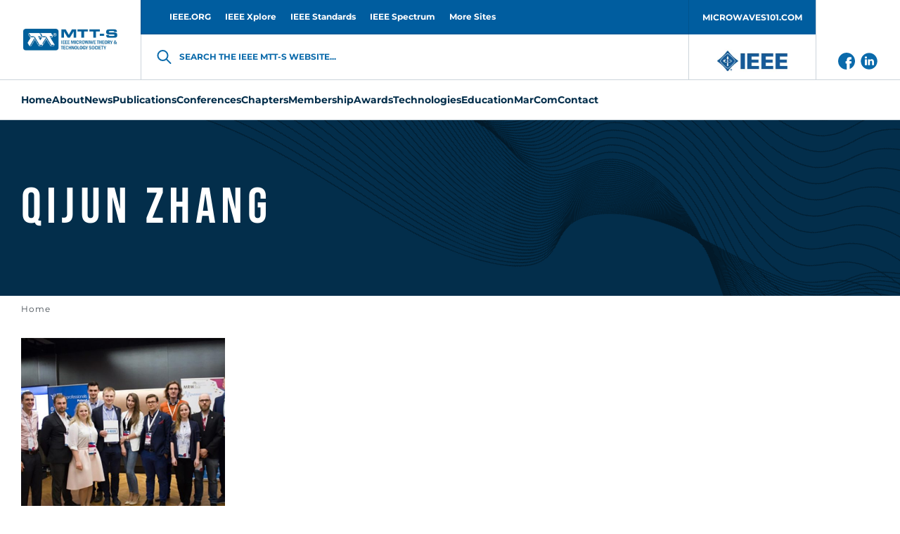

--- FILE ---
content_type: text/html; charset=UTF-8
request_url: https://mtt.org/positions/nemo/
body_size: 14504
content:
<!doctype html>
<html class="no-js" lang="en-GB" >
<head>
    <meta charset="UTF-8"/>
    <meta name="viewport" content="width=device-width, initial-scale=1.0"/>
    <meta name='robots' content='index, follow, max-image-preview:large, max-snippet:-1, max-video-preview:-1' />

	<!-- This site is optimized with the Yoast SEO plugin v26.5 - https://yoast.com/wordpress/plugins/seo/ -->
	<title>NEMO Archives - MTT-S</title>
	<link rel="canonical" href="https://mtt.org/positions/nemo/" />
	<meta property="og:locale" content="en_GB" />
	<meta property="og:type" content="article" />
	<meta property="og:title" content="NEMO Archives - MTT-S" />
	<meta property="og:url" content="https://mtt.org/positions/nemo/" />
	<meta property="og:site_name" content="MTT-S" />
	<meta name="twitter:card" content="summary_large_image" />
	<script type="application/ld+json" class="yoast-schema-graph">{"@context":"https://schema.org","@graph":[{"@type":"CollectionPage","@id":"https://mtt.org/positions/nemo/","url":"https://mtt.org/positions/nemo/","name":"NEMO Archives - MTT-S","isPartOf":{"@id":"https://mtt.org/#website"},"breadcrumb":{"@id":"https://mtt.org/positions/nemo/#breadcrumb"},"inLanguage":"en-GB"},{"@type":"BreadcrumbList","@id":"https://mtt.org/positions/nemo/#breadcrumb","itemListElement":[{"@type":"ListItem","position":1,"name":"Home","item":"https://mtt.org/"},{"@type":"ListItem","position":2,"name":"Standing Committees","item":"https://mtt.org/positions/standing-committees/"},{"@type":"ListItem","position":3,"name":"Meetings and Symposia Committee","item":"https://mtt.org/positions/meetings-and-symposia-committee/"},{"@type":"ListItem","position":4,"name":"MTT-S Financially-Owned Conferences (excl. IMS and RFIC)","item":"https://mtt.org/positions/mtt-s-financially-owned-conferences-excl-ims-rfic/"},{"@type":"ListItem","position":5,"name":"NEMO"}]},{"@type":"WebSite","@id":"https://mtt.org/#website","url":"https://mtt.org/","name":"MTT-S","description":"","potentialAction":[{"@type":"SearchAction","target":{"@type":"EntryPoint","urlTemplate":"https://mtt.org/?s={search_term_string}"},"query-input":{"@type":"PropertyValueSpecification","valueRequired":true,"valueName":"search_term_string"}}],"inLanguage":"en-GB"}]}</script>
	<!-- / Yoast SEO plugin. -->


<link rel='dns-prefetch' href='//use.fontawesome.com' />
<style id='wp-img-auto-sizes-contain-inline-css' type='text/css'>
img:is([sizes=auto i],[sizes^="auto," i]){contain-intrinsic-size:3000px 1500px}
/*# sourceURL=wp-img-auto-sizes-contain-inline-css */
</style>
<style id='classic-theme-styles-inline-css' type='text/css'>
/*! This file is auto-generated */
.wp-block-button__link{color:#fff;background-color:#32373c;border-radius:9999px;box-shadow:none;text-decoration:none;padding:calc(.667em + 2px) calc(1.333em + 2px);font-size:1.125em}.wp-block-file__button{background:#32373c;color:#fff;text-decoration:none}
/*# sourceURL=/wp-includes/css/classic-themes.min.css */
</style>
<link rel='stylesheet' id='contact-form-7-css' href='https://mtt.org/app/plugins/contact-form-7/includes/css/styles.css?ver=6.1.4'  media='all' />
<link rel='stylesheet' id='global-stylesheet-css' href='https://mtt.org/app/themes/mtt-redesigned/assets/css/style-global.css?ver=2.10.7'  media='all' />
<link rel='stylesheet' id='sub-stylesheet-css' href='https://mtt.org/app/themes/mtt-redesigned/assets/css/style-sub.css?ver=2.10.7'  media='all' />
<link rel='stylesheet' id='slick-stylesheet-css' href='https://mtt.org/app/themes/mtt-redesigned/assets/css/slick.css?ver=1.8.0'  media='all' />
<link rel='stylesheet' id='fontawesome-css' href='//use.fontawesome.com/releases/v5.0.8/css/all.css?ver=5.0.8'  media='all' />
<script  src="https://mtt.org/wp/wp-includes/js/jquery/jquery.min.js?ver=3.7.1" id="jquery-core-js"></script>
<script  src="https://mtt.org/wp/wp-includes/js/jquery/jquery-migrate.min.js?ver=3.4.1" id="jquery-migrate-js"></script>
<link rel="https://api.w.org/" href="https://mtt.org/wp-json/" />    <script>
        var likeAjaxObject = {"ajaxUrl":"https:\/\/mtt.org\/wp\/wp-admin\/admin-ajax.php","tempUrl":"https:\/\/mtt.org\/app\/themes\/mtt-redesigned"}    </script>
            <script
            src="https://www.bing.com/maps/sdk/mapcontrol?callback=loadBothMaps&key=AvhFlKEkJH577QsMbTVcNac8OCfTJ7P0cSqpOQO9kyTX_DYjbHzlWwHj2yrc9OrE"
            type="text/javascript"
            async
            defer
        ></script>
            <!-- Meta Pixel Code -->
    <script>
    ! function(f, b, e, v, n, t, s) {
        if (f.fbq) return;
        n = f.fbq = function() {
            n.callMethod ?
                n.callMethod.apply(n, arguments) : n.queue.push(arguments)
        };
        if (!f._fbq) f._fbq = n;
        n.push = n;
        n.loaded = !0;
        n.version = '2.0';
        n.queue = [];
        t = b.createElement(e);
        t.async = !0;
        t.src = v;
        s = b.getElementsByTagName(e)[0];
        s.parentNode.insertBefore(t, s)
    }(window, document, 'script',
        'https://connect.facebook.net/en_US/fbevents.js');
    fbq('init', '1041741300856722');
    fbq('track', 'PageView');
        </script>
    <noscript><img height="1" width="1" style="display:none"
            src="https://www.facebook.com/tr?id=1041741300856722&ev=PageView&noscript=1" /></noscript>
    <!-- End Meta Pixel Code -->
<link rel="icon" href="https://mtt.org/app/uploads/2019/02/cropped-mtt-s-favicon-126x126.png" sizes="32x32" />
<link rel="icon" href="https://mtt.org/app/uploads/2019/02/cropped-mtt-s-favicon-200x200.png" sizes="192x192" />
<link rel="apple-touch-icon" href="https://mtt.org/app/uploads/2019/02/cropped-mtt-s-favicon-200x200.png" />
<meta name="msapplication-TileImage" content="https://mtt.org/app/uploads/2019/02/cropped-mtt-s-favicon-300x300.png" />

            <script async src='https://securepubads.g.doubleclick.net/tag/js/gpt.js'></script>
<script>
var googletag = googletag || {};
googletag.cmd = googletag.cmd || [];
</script>
<script>
googletag.cmd.push(function () {
googletag.defineSlot('/21684494206/naylor/npi/mtt_/web00/billboard_bottom', [[970,250],[728,90],[320,50]], 'div-gpt-ad-billboard_bottom').setTargeting('pos', ['1']).setTargeting('div_id', ['billboard_bottom']).defineSizeMapping(googletag.sizeMapping().addSize([641,0], [970,250]).addSize([481,0], [728,90]).addSize([0,0], [320,50]).build()).addService(googletag.pubads());
googletag.defineSlot('/21684494206/naylor/npi/mtt_/web00/billboard_mid1', [[320,50],[728,90],[970,250]], 'div-gpt-ad-billboard_mid1').setTargeting('pos', ['1']).setTargeting('div_id', ['billboard_mid1']).defineSizeMapping(googletag.sizeMapping().addSize([641,0], [970,250]).addSize([481,0], [728,90]).addSize([0,0], [320,50]).build()).addService(googletag.pubads());
googletag.defineSlot('/21684494206/naylor/npi/mtt_/web00/billboard_mid2', [[970,250],[728,90],[320,50]], 'div-gpt-ad-billboard_mid2').setTargeting('pos', ['1']).setTargeting('div_id', ['billboard_mid2']).defineSizeMapping(googletag.sizeMapping().addSize([641,0], [970,250]).addSize([481,0], [728,90]).addSize([0,0], [320,50]).build()).addService(googletag.pubads());
googletag.defineSlot('/21684494206/naylor/npi/mtt_/web00/billboard_top', [[970,250],[728,90],[320,50]], 'div-gpt-ad-billboard_top').setTargeting('pos', ['1']).setTargeting('div_id', ['billboard_top']).defineSizeMapping(googletag.sizeMapping().addSize([641,0], [970,250]).addSize([481,0], [728,90]).addSize([0,0], [320,50]).build()).addService(googletag.pubads());
googletag.pubads().enableSingleRequest();
googletag.pubads().collapseEmptyDivs();
googletag.pubads().setTargeting('template', []).setTargeting('category', []).setTargeting('search', []).setTargeting('ch', []).setTargeting('env', ['staging']).setTargeting('tags', []).setTargeting('prog', ['no']);
googletag.pubads().enableLazyLoad({renderMarginPercent: 0});
googletag.enableServices();
});
</script>
<!-- Google Tag Manager -->

<script>(function(w,d,s,l,i){w[l]=w[l]||[];w[l].push({'gtm.start':

new Date().getTime(),event:'gtm.js'});var f=d.getElementsByTagName(s)[0],

j=d.createElement(s),dl=l!='dataLayer'?'&l='+l:'';j.async=true;j.src=

'https://www.googletagmanager.com/gtm.js?id='+i+dl;f.parentNode.insertBefore(j,f);

})(window,document,'script','dataLayer','GTM-NQQ2QB9K');</script>

<!-- End Google Tag Manager -->        <meta http-equiv="X-Frame-Options" content="deny">
    <link rel="shortcut icon"
          href="https://mtt.org/app/themes/mtt-redesigned/vendor/favicon/favicon.ico"/>
    <link rel="apple-touch-icon" sizes="180x180"
          href="https://mtt.org/app/themes/mtt-redesigned/vendor/favicon/apple-touch-icon.png">
    <link rel="icon" type="image/png" sizes="32x32"
          href="https://mtt.org/app/themes/mtt-redesigned/vendor/favicon/favicon-32x32.png">
    <link rel="icon" type="image/png" sizes="16x16"
          href="https://mtt.org/app/themes/mtt-redesigned/vendor/favicon/favicon-16x16.png">
    <link rel="manifest"
          href="https://mtt.org/app/themes/mtt-redesigned/vendor/favicon/site.webmanifest">
    <meta name="msapplication-TileColor" content="#da532c">
    <meta name="theme-color" content="#ffffff">

                        <!-- Google Analytics -->
            <!-- Google Analytics -->
<script>
(function(i,s,o,g,r,a,m){i['GoogleAnalyticsObject']=r;i[r]=i[r]||function(){
(i[r].q=i[r].q||[]).push(arguments)},i[r].l=1*new Date();a=s.createElement(o),
m=s.getElementsByTagName(o)[0];a.async=1;a.src=g;m.parentNode.insertBefore(a,m)
})(window,document,'script','https://www.google-analytics.com/analytics.js','ga');

ga('create', 'UA-5565007-18', 'auto');
ga('send', 'pageview');
</script>
<!-- End Google Analytics -->            <!-- End Google Analytics -->
            
<style id='global-styles-inline-css' type='text/css'>
:root{--wp--preset--aspect-ratio--square: 1;--wp--preset--aspect-ratio--4-3: 4/3;--wp--preset--aspect-ratio--3-4: 3/4;--wp--preset--aspect-ratio--3-2: 3/2;--wp--preset--aspect-ratio--2-3: 2/3;--wp--preset--aspect-ratio--16-9: 16/9;--wp--preset--aspect-ratio--9-16: 9/16;--wp--preset--color--black: #000000;--wp--preset--color--cyan-bluish-gray: #abb8c3;--wp--preset--color--white: #ffffff;--wp--preset--color--pale-pink: #f78da7;--wp--preset--color--vivid-red: #cf2e2e;--wp--preset--color--luminous-vivid-orange: #ff6900;--wp--preset--color--luminous-vivid-amber: #fcb900;--wp--preset--color--light-green-cyan: #7bdcb5;--wp--preset--color--vivid-green-cyan: #00d084;--wp--preset--color--pale-cyan-blue: #8ed1fc;--wp--preset--color--vivid-cyan-blue: #0693e3;--wp--preset--color--vivid-purple: #9b51e0;--wp--preset--gradient--vivid-cyan-blue-to-vivid-purple: linear-gradient(135deg,rgb(6,147,227) 0%,rgb(155,81,224) 100%);--wp--preset--gradient--light-green-cyan-to-vivid-green-cyan: linear-gradient(135deg,rgb(122,220,180) 0%,rgb(0,208,130) 100%);--wp--preset--gradient--luminous-vivid-amber-to-luminous-vivid-orange: linear-gradient(135deg,rgb(252,185,0) 0%,rgb(255,105,0) 100%);--wp--preset--gradient--luminous-vivid-orange-to-vivid-red: linear-gradient(135deg,rgb(255,105,0) 0%,rgb(207,46,46) 100%);--wp--preset--gradient--very-light-gray-to-cyan-bluish-gray: linear-gradient(135deg,rgb(238,238,238) 0%,rgb(169,184,195) 100%);--wp--preset--gradient--cool-to-warm-spectrum: linear-gradient(135deg,rgb(74,234,220) 0%,rgb(151,120,209) 20%,rgb(207,42,186) 40%,rgb(238,44,130) 60%,rgb(251,105,98) 80%,rgb(254,248,76) 100%);--wp--preset--gradient--blush-light-purple: linear-gradient(135deg,rgb(255,206,236) 0%,rgb(152,150,240) 100%);--wp--preset--gradient--blush-bordeaux: linear-gradient(135deg,rgb(254,205,165) 0%,rgb(254,45,45) 50%,rgb(107,0,62) 100%);--wp--preset--gradient--luminous-dusk: linear-gradient(135deg,rgb(255,203,112) 0%,rgb(199,81,192) 50%,rgb(65,88,208) 100%);--wp--preset--gradient--pale-ocean: linear-gradient(135deg,rgb(255,245,203) 0%,rgb(182,227,212) 50%,rgb(51,167,181) 100%);--wp--preset--gradient--electric-grass: linear-gradient(135deg,rgb(202,248,128) 0%,rgb(113,206,126) 100%);--wp--preset--gradient--midnight: linear-gradient(135deg,rgb(2,3,129) 0%,rgb(40,116,252) 100%);--wp--preset--font-size--small: 13px;--wp--preset--font-size--medium: 20px;--wp--preset--font-size--large: 36px;--wp--preset--font-size--x-large: 42px;--wp--preset--spacing--20: 0.44rem;--wp--preset--spacing--30: 0.67rem;--wp--preset--spacing--40: 1rem;--wp--preset--spacing--50: 1.5rem;--wp--preset--spacing--60: 2.25rem;--wp--preset--spacing--70: 3.38rem;--wp--preset--spacing--80: 5.06rem;--wp--preset--shadow--natural: 6px 6px 9px rgba(0, 0, 0, 0.2);--wp--preset--shadow--deep: 12px 12px 50px rgba(0, 0, 0, 0.4);--wp--preset--shadow--sharp: 6px 6px 0px rgba(0, 0, 0, 0.2);--wp--preset--shadow--outlined: 6px 6px 0px -3px rgb(255, 255, 255), 6px 6px rgb(0, 0, 0);--wp--preset--shadow--crisp: 6px 6px 0px rgb(0, 0, 0);}:where(.is-layout-flex){gap: 0.5em;}:where(.is-layout-grid){gap: 0.5em;}body .is-layout-flex{display: flex;}.is-layout-flex{flex-wrap: wrap;align-items: center;}.is-layout-flex > :is(*, div){margin: 0;}body .is-layout-grid{display: grid;}.is-layout-grid > :is(*, div){margin: 0;}:where(.wp-block-columns.is-layout-flex){gap: 2em;}:where(.wp-block-columns.is-layout-grid){gap: 2em;}:where(.wp-block-post-template.is-layout-flex){gap: 1.25em;}:where(.wp-block-post-template.is-layout-grid){gap: 1.25em;}.has-black-color{color: var(--wp--preset--color--black) !important;}.has-cyan-bluish-gray-color{color: var(--wp--preset--color--cyan-bluish-gray) !important;}.has-white-color{color: var(--wp--preset--color--white) !important;}.has-pale-pink-color{color: var(--wp--preset--color--pale-pink) !important;}.has-vivid-red-color{color: var(--wp--preset--color--vivid-red) !important;}.has-luminous-vivid-orange-color{color: var(--wp--preset--color--luminous-vivid-orange) !important;}.has-luminous-vivid-amber-color{color: var(--wp--preset--color--luminous-vivid-amber) !important;}.has-light-green-cyan-color{color: var(--wp--preset--color--light-green-cyan) !important;}.has-vivid-green-cyan-color{color: var(--wp--preset--color--vivid-green-cyan) !important;}.has-pale-cyan-blue-color{color: var(--wp--preset--color--pale-cyan-blue) !important;}.has-vivid-cyan-blue-color{color: var(--wp--preset--color--vivid-cyan-blue) !important;}.has-vivid-purple-color{color: var(--wp--preset--color--vivid-purple) !important;}.has-black-background-color{background-color: var(--wp--preset--color--black) !important;}.has-cyan-bluish-gray-background-color{background-color: var(--wp--preset--color--cyan-bluish-gray) !important;}.has-white-background-color{background-color: var(--wp--preset--color--white) !important;}.has-pale-pink-background-color{background-color: var(--wp--preset--color--pale-pink) !important;}.has-vivid-red-background-color{background-color: var(--wp--preset--color--vivid-red) !important;}.has-luminous-vivid-orange-background-color{background-color: var(--wp--preset--color--luminous-vivid-orange) !important;}.has-luminous-vivid-amber-background-color{background-color: var(--wp--preset--color--luminous-vivid-amber) !important;}.has-light-green-cyan-background-color{background-color: var(--wp--preset--color--light-green-cyan) !important;}.has-vivid-green-cyan-background-color{background-color: var(--wp--preset--color--vivid-green-cyan) !important;}.has-pale-cyan-blue-background-color{background-color: var(--wp--preset--color--pale-cyan-blue) !important;}.has-vivid-cyan-blue-background-color{background-color: var(--wp--preset--color--vivid-cyan-blue) !important;}.has-vivid-purple-background-color{background-color: var(--wp--preset--color--vivid-purple) !important;}.has-black-border-color{border-color: var(--wp--preset--color--black) !important;}.has-cyan-bluish-gray-border-color{border-color: var(--wp--preset--color--cyan-bluish-gray) !important;}.has-white-border-color{border-color: var(--wp--preset--color--white) !important;}.has-pale-pink-border-color{border-color: var(--wp--preset--color--pale-pink) !important;}.has-vivid-red-border-color{border-color: var(--wp--preset--color--vivid-red) !important;}.has-luminous-vivid-orange-border-color{border-color: var(--wp--preset--color--luminous-vivid-orange) !important;}.has-luminous-vivid-amber-border-color{border-color: var(--wp--preset--color--luminous-vivid-amber) !important;}.has-light-green-cyan-border-color{border-color: var(--wp--preset--color--light-green-cyan) !important;}.has-vivid-green-cyan-border-color{border-color: var(--wp--preset--color--vivid-green-cyan) !important;}.has-pale-cyan-blue-border-color{border-color: var(--wp--preset--color--pale-cyan-blue) !important;}.has-vivid-cyan-blue-border-color{border-color: var(--wp--preset--color--vivid-cyan-blue) !important;}.has-vivid-purple-border-color{border-color: var(--wp--preset--color--vivid-purple) !important;}.has-vivid-cyan-blue-to-vivid-purple-gradient-background{background: var(--wp--preset--gradient--vivid-cyan-blue-to-vivid-purple) !important;}.has-light-green-cyan-to-vivid-green-cyan-gradient-background{background: var(--wp--preset--gradient--light-green-cyan-to-vivid-green-cyan) !important;}.has-luminous-vivid-amber-to-luminous-vivid-orange-gradient-background{background: var(--wp--preset--gradient--luminous-vivid-amber-to-luminous-vivid-orange) !important;}.has-luminous-vivid-orange-to-vivid-red-gradient-background{background: var(--wp--preset--gradient--luminous-vivid-orange-to-vivid-red) !important;}.has-very-light-gray-to-cyan-bluish-gray-gradient-background{background: var(--wp--preset--gradient--very-light-gray-to-cyan-bluish-gray) !important;}.has-cool-to-warm-spectrum-gradient-background{background: var(--wp--preset--gradient--cool-to-warm-spectrum) !important;}.has-blush-light-purple-gradient-background{background: var(--wp--preset--gradient--blush-light-purple) !important;}.has-blush-bordeaux-gradient-background{background: var(--wp--preset--gradient--blush-bordeaux) !important;}.has-luminous-dusk-gradient-background{background: var(--wp--preset--gradient--luminous-dusk) !important;}.has-pale-ocean-gradient-background{background: var(--wp--preset--gradient--pale-ocean) !important;}.has-electric-grass-gradient-background{background: var(--wp--preset--gradient--electric-grass) !important;}.has-midnight-gradient-background{background: var(--wp--preset--gradient--midnight) !important;}.has-small-font-size{font-size: var(--wp--preset--font-size--small) !important;}.has-medium-font-size{font-size: var(--wp--preset--font-size--medium) !important;}.has-large-font-size{font-size: var(--wp--preset--font-size--large) !important;}.has-x-large-font-size{font-size: var(--wp--preset--font-size--x-large) !important;}
/*# sourceURL=global-styles-inline-css */
</style>
</head>
<body class="archive tax-position term-nemo term-1085 wp-theme-mtt-redesigned " id="body" data-toggler="no-scroll">
<img alt="" width="99999" height="99999"
     style="pointer-events: none; position: absolute; top: 0; left: 0; width: 99vw; height: 99vh; max-width: 99vw; max-height: 99vh;"
     src="[data-uri]">
            <!-- Google Analytics Noscript -->
        <!-- Google Tag Manager (noscript) -->
<noscript><iframe src="https://www.googletagmanager.com/ns.html?id=GTM-NQQ2QB9K"
height="0" width="0" style="display:none;visibility:hidden"></iframe></noscript>
<!-- End Google Tag Manager (noscript) -->        <!-- End Google Analytics Noscript -->
    
<header class="site-header" role="banner"  >
            <div class="grid-container site-header__grid-container">
            <div class="grid-x grid-padding-x site-header__grid">
                <nav class="cell show-for-large site-header__top-navigation">
                    <ul id="menu-top-header-menu" class="vertical large-horizontal menu site-header__topmenu"><li id="menu-item-287" class="menu-item menu-item-type-custom menu-item-object-custom menu-item-287"><a target="_blank" href="http://www.ieee.org/" id="custom-id-287">IEEE.ORG</a></li>
<li id="menu-item-288" class="menu-item menu-item-type-custom menu-item-object-custom menu-item-288"><a target="_blank" href="http://ieeexplore.ieee.org/" id="custom-id-288">IEEE Xplore</a></li>
<li id="menu-item-289" class="menu-item menu-item-type-custom menu-item-object-custom menu-item-289"><a target="_blank" href="http://standards.ieee.org/" id="custom-id-289">IEEE Standards</a></li>
<li id="menu-item-290" class="menu-item menu-item-type-custom menu-item-object-custom menu-item-290"><a target="_blank" href="http://spectrum.ieee.org/" id="custom-id-290">IEEE Spectrum</a></li>
<li id="menu-item-291" class="menu-item menu-item-type-custom menu-item-object-custom menu-item-291"><a target="_blank" href="http://www.ieee.org/sitemap" id="custom-id-291">More Sites</a></li>
<li id="menu-item-645" class="menu__button menu-item menu-item-type-custom menu-item-object-custom menu-item-645"><a target="_blank" href="http://www.microwaves101.com/" id="custom-id-645">MICROWAVES101.COM</a></li>
</ul>                </nav>
                <div
                    class="cell auto site-header__branding-wrapper">
                    <a href="https://mtt.org/"
                       rel="home" title="MTT-S"
                       class="site-header__branding">
                        <img width="140" height="35"
                             src="https://mtt.org/app/uploads/2022/04/MTT-S_Blue_Horizontal.jpg"
                             alt="MTT-S"
                             class="site-header__logo"/>
                    </a>
                </div>
                <div class="cell auto site-header__togglers hide-for-large">
                    <button aria-label="Search form"
                            data-id="mobile-search-toggler"
                            data-toggle="header-search searchform-toggler"
                            data-toggler="site-header__search-toggler--close"
                            class="site-header__search-toggler"
                            id="searchform-toggler">
                        <img
                            width="24" height="24"
                            src="https://mtt.org/app/themes/mtt-redesigned/assets/images/icons/search-dark-blue.svg"
                            alt="Open Search"
                            class="site-header__search-open"/>
                        <img
                            width="24" height="24"
                            src="https://mtt.org/app/themes/mtt-redesigned/assets/images/icons/x-close.svg"
                            alt="Close Search"
                            class="site-header__search-close"/>
                    </button>
                    <div class="site-header__mobile-toggler"
                         data-responsive-toggle="header-menu header-search hamburger"
                         data-hide-for="large">
                        <button
                            aria-label="Main Menu"
                            type="button"
                            data-id="mobile-navigation-toggler"
                            data-toggle="header-menu hamburger body">
									<span class="hamburger" id="hamburger"
                                          data-toggler="hamburger--close">
                                        <img width="24" height="24"
                                             src="https://mtt.org/app/themes/mtt-redesigned/assets/images/icons/menu.svg"
                                             alt="Open Menu"
                                             class="hamburger__menu-open"/>
                                        <img width="24" height="24"
                                             src="https://mtt.org/app/themes/mtt-redesigned/assets/images/icons/x-close.svg"
                                             alt="Close Menu"
                                             class="hamburger__menu-close"/>
									</span>
                        </button>
                    </div>
                </div>
                <div class="cell site-header__search" data-id="header-search" id="header-search"
                     data-toggler="site-header__search--visible">
                    <div class="searchform__wrapper" id="searchform-wrapper">
    <form role="search" method="get" id="searchform" class="searchform"
          action="https://mtt.org/">
        <input type="text" class="searchform__input" value="" name="s" id="s"
               placeholder="Search the IEEE MTT-S website">
        <label for="s" class="searchform__label">Search the IEEE MTT-S website...</label>
        <input type="hidden" name="post_type[]" value="like_profile"/>
        <input type="hidden" name="post_type[]" value="like_chapters"/>
        <input type="hidden" name="post_type[]" value="like_publication"/>
        <input type="hidden" name="post_type[]" value="page"/>
        <input type="hidden" name="post_type[]" value="post"/>
    </form>
</div>
                </div>
                <div class="cell show-for-large site-header__links padding-0">
                                            <a href="http://www.ieee.org/"
                           target="_blank"
                           class="site-header__branding site-header__branding--secondary">
                            <img
                                src="https://mtt.org/app/uploads/2022/05/IEEE_logo_n.jpg"
                                alt=""
                                width="95"
                                height="42"
                                class="site-header__logo site-header__logo--secondary">
                        </a>
                                        <div class="site-header__social-links">
                                                    <a href="https://www.facebook.com/IEEEMTT" class="site-header__social-link">
                                <img class="site-header__social-link-icon"
                                    src="https://mtt.org/app/themes/mtt-redesigned/assets/images/icons/icon-facebook.svg"
                                    alt="icon-facebook icon">
                            </a>
                                                        <a href="https://www.linkedin.com/company/ieeemtt" class="site-header__social-link">
                                <img class="site-header__social-link-icon"
                                    src="https://mtt.org/app/themes/mtt-redesigned/assets/images/icons/icon-linkedin.svg"
                                    alt="icon-linkedin icon">
                            </a>
                                                </div>
                </div>
            </div>
        </div>
        <nav class="grid-container navigation" id="header-menu"
             data-id="header-menu"
             data-toggler="navigation--visible">
            <div class="navigation__wrapper">
                <ul id="menu-header-menu" class="vertical large-horizontal menu site-header__menu" data-submenu-toggle="true" data-responsive-menu="accordion large-dropdown"><li id="menu-item-109" class="menu-item menu-item-type-post_type menu-item-object-page menu-item-home menu-item-109"><a href="https://mtt.org/" id="custom-id-109">Home</a></li>
<li id="menu-item-348" class="menu-item menu-item-type-custom menu-item-object-custom menu-item-has-children menu-item-348"><a href="https://mtt.org/mtt-s-overview/" id="custom-id-348">About</a>
<ul class="like__menu">
	<li id="menu-item-33644" class="menu-item menu-item-type-custom menu-item-object-custom menu-item-33644"><a href="https://mtt.org/2026-presidents-message/" id="custom-id-33644">President's Message</a></li>
	<li id="menu-item-366" class="menu-item menu-item-type-custom menu-item-object-custom menu-item-has-children menu-item-366"><a href="https://mtt.org/administrative-committee-officers/" id="custom-id-366">Administrative Committee (AdCom)</a>
	<ul class="like__menu">
		<li id="menu-item-30200" class="menu-item menu-item-type-post_type menu-item-object-page menu-item-30200"><a href="https://mtt.org/administrative-committee-officers/" id="custom-id-30200">Society Leadership</a></li>
		<li id="menu-item-350" class="menu-item menu-item-type-post_type menu-item-object-page menu-item-350"><a href="https://mtt.org/adcom-committees/" id="custom-id-350">AdCom Organization</a></li>
		<li id="menu-item-27054" class="menu-item menu-item-type-post_type menu-item-object-page menu-item-27054"><a href="https://mtt.org/adcom-2025-meeting-dates-locations/" id="custom-id-27054">AdCom Meeting Dates/Locations</a></li>
		<li id="menu-item-360" class="menu-item menu-item-type-post_type menu-item-object-page menu-item-360"><a href="https://mtt.org/nominations-adcom/" id="custom-id-360">Nominations to AdCom</a></li>
		<li id="menu-item-353" class="menu-item menu-item-type-post_type menu-item-object-page menu-item-353"><a href="https://mtt.org/adcom-past-presidents-and-chairs/" id="custom-id-353">MTT-S Past Presidents and Chairs</a></li>
	</ul>
</li>
	<li id="menu-item-2873" class="menu-item menu-item-type-post_type menu-item-object-page menu-item-2873"><a href="https://mtt.org/society-history/" id="custom-id-2873">MTT-S History</a></li>
	<li id="menu-item-355" class="menu-item menu-item-type-post_type menu-item-object-page menu-item-355"><a href="https://mtt.org/governance-documents/" id="custom-id-355">Governance Documents</a></li>
</ul>
</li>
<li id="menu-item-373" class="menu-item menu-item-type-post_type menu-item-object-page current_page_parent menu-item-has-children menu-item-373"><a href="https://mtt.org/news/" id="custom-id-373">News</a>
<ul class="like__menu">
	<li id="menu-item-13648" class="menu-item menu-item-type-custom menu-item-object-custom menu-item-has-children menu-item-13648"><a href="https://conta.cc/4jx0Fqd" id="custom-id-13648">e-Newsletter</a>
	<ul class="like__menu">
		<li id="menu-item-14600" class="menu-item menu-item-type-custom menu-item-object-custom menu-item-14600"><a href="https://www.mtt.org/publications/e-newsletter/" id="custom-id-14600">e-Newsletter Editorial</a></li>
		<li id="menu-item-14596" class="menu-item menu-item-type-post_type menu-item-object-page menu-item-14596"><a href="https://mtt.org/news/e-newsletter-archive/" id="custom-id-14596">e-Newsletter Archive</a></li>
		<li id="menu-item-29747" class="menu-item menu-item-type-post_type menu-item-object-page menu-item-29747"><a href="https://mtt.org/mtt-s-volunteer-spotlight/" id="custom-id-29747">MTT-S Volunteer Spotlight</a></li>
	</ul>
</li>
	<li id="menu-item-17420" class="menu-item menu-item-type-post_type_archive menu-item-object-event_calendar menu-item-17420"><a href="https://mtt.org/event_calendar/" id="custom-id-17420">Events Calendar</a></li>
	<li id="menu-item-357" class="menu-item menu-item-type-post_type menu-item-object-page menu-item-357"><a href="https://mtt.org/memoriam/" id="custom-id-357">In Memoriam</a></li>
	<li id="menu-item-31781" class="menu-item menu-item-type-post_type menu-item-object-page menu-item-31781"><a href="https://mtt.org/intersociety-technology-panel/" id="custom-id-31781">Intersociety Technology Panel</a></li>
</ul>
</li>
<li id="menu-item-1194" class="menu-item menu-item-type-custom menu-item-object-custom menu-item-has-children menu-item-1194"><a href="https://mtt.org/publications/" id="custom-id-1194">Publications</a>
<ul class="like__menu">
	<li id="menu-item-458" class="menu-item menu-item-type-post_type menu-item-object-page menu-item-has-children menu-item-458"><a href="https://mtt.org/for-authors/" id="custom-id-458">For Authors</a>
	<ul class="like__menu">
		<li id="menu-item-15873" class="menu-item menu-item-type-post_type menu-item-object-like_publication menu-item-15873"><a href="https://mtt.org/publications/journal-of-microwaves/information-for-authors/" id="custom-id-15873">Author Information - Journal of Microwaves</a></li>
		<li id="menu-item-26455" class="menu-item menu-item-type-post_type menu-item-object-like_publication menu-item-26455"><a href="https://mtt.org/publications/t-mtt/information-for-authors/" id="custom-id-26455">Author Information - Transactions</a></li>
		<li id="menu-item-26548" class="menu-item menu-item-type-post_type menu-item-object-like_publication menu-item-26548"><a href="https://mtt.org/publications/terahertz-science-technology/information-for-authors/" id="custom-id-26548">Author Information - TST</a></li>
		<li id="menu-item-26453" class="menu-item menu-item-type-post_type menu-item-object-like_publication menu-item-26453"><a href="https://mtt.org/publications/mwtl/information-for-authors/" id="custom-id-26453">Author Information - Letters</a></li>
		<li id="menu-item-26546" class="menu-item menu-item-type-post_type menu-item-object-like_publication menu-item-26546"><a href="https://mtt.org/publications/ieee-microwave-magazine/guidelines-for-authors/" id="custom-id-26546">Author Information - Magazine</a></li>
		<li id="menu-item-473" class="menu-item menu-item-type-post_type menu-item-object-page menu-item-473"><a href="https://mtt.org/author-information-books/" id="custom-id-473">Author Information-Books</a></li>
	</ul>
</li>
	<li id="menu-item-26433" class="menu-item menu-item-type-post_type menu-item-object-like_publication menu-item-has-children menu-item-26433"><a href="https://mtt.org/publications/t-mtt/" id="custom-id-26433">IEEE Transactions on Microwave Theory and Techniques (T-MTT)</a>
	<ul class="like__menu">
		<li id="menu-item-26462" class="menu-item menu-item-type-post_type menu-item-object-like_publication menu-item-26462"><a href="https://mtt.org/publications/t-mtt/editorial-board/" id="custom-id-26462">Editorial Board</a></li>
		<li id="menu-item-26461" class="menu-item menu-item-type-post_type menu-item-object-like_publication menu-item-26461"><a href="https://mtt.org/publications/t-mtt/information-for-authors/" id="custom-id-26461">Information for Authors</a></li>
	</ul>
</li>
	<li id="menu-item-26449" class="menu-item menu-item-type-post_type menu-item-object-like_publication menu-item-has-children menu-item-26449"><a href="https://mtt.org/publications/mwtl/" id="custom-id-26449">IEEE Microwave and Wireless Technology Letters (MWTL)</a>
	<ul class="like__menu">
		<li id="menu-item-26452" class="menu-item menu-item-type-post_type menu-item-object-like_publication menu-item-26452"><a href="https://mtt.org/publications/mwtl/editorial-board/" id="custom-id-26452">Editorial Board</a></li>
		<li id="menu-item-26450" class="menu-item menu-item-type-post_type menu-item-object-like_publication menu-item-26450"><a href="https://mtt.org/publications/mwtl/information-for-authors/" id="custom-id-26450">Information for Authors</a></li>
	</ul>
</li>
	<li id="menu-item-26511" class="menu-item menu-item-type-post_type menu-item-object-like_publication menu-item-has-children menu-item-26511"><a href="https://mtt.org/publications/terahertz-science-technology/" id="custom-id-26511">IEEE Transactions on Terahertz Science &#038; Technology (T-TST)</a>
	<ul class="like__menu">
		<li id="menu-item-26517" class="menu-item menu-item-type-post_type menu-item-object-like_publication menu-item-26517"><a href="https://mtt.org/publications/terahertz-science-technology/editorial-board/" id="custom-id-26517">Editorial Board</a></li>
		<li id="menu-item-26524" class="menu-item menu-item-type-post_type menu-item-object-like_publication menu-item-26524"><a href="https://mtt.org/publications/terahertz-science-technology/information-for-authors/" id="custom-id-26524">Information for Authors</a></li>
	</ul>
</li>
	<li id="menu-item-15681" class="menu-item menu-item-type-post_type menu-item-object-like_publication menu-item-has-children menu-item-15681"><a href="https://mtt.org/publications/journal-of-microwaves/" id="custom-id-15681">IEEE Journal of Microwaves (JMW)</a>
	<ul class="like__menu">
		<li id="menu-item-15868" class="menu-item menu-item-type-post_type menu-item-object-like_publication menu-item-15868"><a href="https://mtt.org/publications/journal-of-microwaves/editorial-board/" id="custom-id-15868">Editorial Board</a></li>
		<li id="menu-item-15869" class="menu-item menu-item-type-post_type menu-item-object-like_publication menu-item-15869"><a href="https://mtt.org/publications/journal-of-microwaves/information-for-authors/" id="custom-id-15869">Information for Authors</a></li>
	</ul>
</li>
	<li id="menu-item-26543" class="menu-item menu-item-type-post_type menu-item-object-like_publication menu-item-has-children menu-item-26543"><a href="https://mtt.org/publications/ieee-microwave-magazine/" id="custom-id-26543">IEEE Microwave Magazine</a>
	<ul class="like__menu">
		<li id="menu-item-26544" class="menu-item menu-item-type-post_type menu-item-object-like_publication menu-item-26544"><a href="https://mtt.org/publications/ieee-microwave-magazine/editorial-board/" id="custom-id-26544">Editorial Board</a></li>
		<li id="menu-item-26545" class="menu-item menu-item-type-post_type menu-item-object-like_publication menu-item-26545"><a href="https://mtt.org/publications/ieee-microwave-magazine/guidelines-for-authors/" id="custom-id-26545">Guidelines for Authors</a></li>
	</ul>
</li>
	<li id="menu-item-1207" class="menu-item menu-item-type-post_type menu-item-object-like_publication menu-item-1207"><a href="https://mtt.org/publications/j-erm/" id="custom-id-1207">IEEE J-ERM</a></li>
	<li id="menu-item-27060" class="menu-item menu-item-type-custom menu-item-object-custom menu-item-27060"><a href="https://ieee-jmmct.org/" id="custom-id-27060">IEEE Journal on Multiscale and Multiphysics Computational Techniques (J-MMCT)</a></li>
	<li id="menu-item-15825" class="menu-item menu-item-type-post_type menu-item-object-like_publication menu-item-15825"><a href="https://mtt.org/publications/ieee-transactions-on-quantum-engineering/" id="custom-id-15825">IEEE Transactions on Quantum Engineering</a></li>
	<li id="menu-item-22538" class="menu-item menu-item-type-post_type menu-item-object-like_publication menu-item-22538"><a href="https://mtt.org/publications/ieee-transactions-on-radar-systems/" id="custom-id-22538">IEEE Transactions on Radar Systems</a></li>
	<li id="menu-item-32731" class="menu-item menu-item-type-custom menu-item-object-custom menu-item-32731"><a href="https://www.ieee-pels.org/publications/journal-on-wireless-power-technologies/" id="custom-id-32731">IEEE Journal on Wireless Power Technologies</a></li>
	<li id="menu-item-1205" class="menu-item menu-item-type-post_type menu-item-object-like_publication menu-item-1205"><a href="https://mtt.org/publications/rfic-virtual-journal/" id="custom-id-1205">RFIC Virtual Journal</a></li>
	<li id="menu-item-1204" class="menu-item menu-item-type-post_type menu-item-object-like_publication menu-item-has-children menu-item-1204"><a href="https://mtt.org/publications/translated-articles/" id="custom-id-1204">Translated Articles</a>
	<ul class="like__menu">
		<li id="menu-item-2857" class="menu-item menu-item-type-post_type menu-item-object-like_publication menu-item-2857"><a href="https://mtt.org/publications/translated-articles/chinese-translations/" id="custom-id-2857">Chinese Translations</a></li>
		<li id="menu-item-2855" class="menu-item menu-item-type-post_type menu-item-object-like_publication menu-item-2855"><a href="https://mtt.org/publications/translated-articles/traditional-chinese-translations/" id="custom-id-2855">Traditional Chinese Translations</a></li>
		<li id="menu-item-2854" class="menu-item menu-item-type-post_type menu-item-object-like_publication menu-item-2854"><a href="https://mtt.org/publications/translated-articles/spanish-translations/" id="custom-id-2854">Spanish Translations</a></li>
		<li id="menu-item-2856" class="menu-item menu-item-type-post_type menu-item-object-like_publication menu-item-2856"><a href="https://mtt.org/publications/translated-articles/portuguese-translations/" id="custom-id-2856">Portuguese Translations</a></li>
	</ul>
</li>
	<li id="menu-item-449" class="menu-item menu-item-type-custom menu-item-object-custom menu-item-449"><a target="_blank" href="http://www.microwaves101.com/" id="custom-id-449">Microwaves101.com</a></li>
	<li id="menu-item-1217" class="menu-item menu-item-type-post_type menu-item-object-like_publication menu-item-1217"><a href="https://mtt.org/publications/books/" id="custom-id-1217">Books</a></li>
	<li id="menu-item-1213" class="menu-item menu-item-type-post_type menu-item-object-like_publication menu-item-1213"><a href="https://mtt.org/publications/digital-products/" id="custom-id-1213">Digital Products</a></li>
</ul>
</li>
<li id="menu-item-8257" class="menu-item menu-item-type-custom menu-item-object-custom menu-item-has-children menu-item-8257"><a href="https://mtt.org/conference-overview/" id="custom-id-8257">Conferences</a>
<ul class="like__menu">
	<li id="menu-item-12590" class="menu-item menu-item-type-custom menu-item-object-custom menu-item-12590"><a href="https://www.mtt.org/mtt-s-sponsored-conferences/" id="custom-id-12590">Conference Calendar</a></li>
	<li id="menu-item-484" class="menu-item menu-item-type-custom menu-item-object-custom menu-item-has-children menu-item-484"><a target="_blank" href="https://ims-ieee.org/" id="custom-id-484">International Microwave Symposium (IMS)</a>
	<ul class="like__menu">
		<li id="menu-item-14036" class="menu-item menu-item-type-custom menu-item-object-custom menu-item-14036"><a href="https://ims-ieee.org" id="custom-id-14036">IMS2026</a></li>
		<li id="menu-item-14035" class="menu-item menu-item-type-post_type menu-item-object-page menu-item-14035"><a href="https://mtt.org/past-and-future-ims/" id="custom-id-14035">Past and Future IMS</a></li>
		<li id="menu-item-490" class="menu-item menu-item-type-post_type menu-item-object-page menu-item-490"><a href="https://mtt.org/ims-guidelines/" id="custom-id-490">IMS Guidelines</a></li>
		<li id="menu-item-16528" class="menu-item menu-item-type-post_type menu-item-object-page menu-item-16528"><a href="https://mtt.org/ims-leadership-training/" id="custom-id-16528">IMS Leadership Training</a></li>
	</ul>
</li>
	<li id="menu-item-491" class="menu-item menu-item-type-custom menu-item-object-custom menu-item-491"><a target="_blank" href="https://radiowirelessweek.org/" id="custom-id-491">Radio &#038; Wireless Week</a></li>
	<li id="menu-item-498" class="menu-item menu-item-type-post_type menu-item-object-page menu-item-498"><a href="https://mtt.org/organizer-information-and-sponsorship/" id="custom-id-498">Conference Organizer Information and Sponsorship</a></li>
	<li id="menu-item-499" class="menu-item menu-item-type-post_type menu-item-object-page menu-item-499"><a href="https://mtt.org/template/" id="custom-id-499">Conference Website Template</a></li>
</ul>
</li>
<li id="menu-item-2917" class="menu-item menu-item-type-custom menu-item-object-custom menu-item-has-children menu-item-2917"><a href="https://mtt.org/chapters-main/" id="custom-id-2917">Chapters</a>
<ul class="like__menu">
	<li id="menu-item-32966" class="menu-item menu-item-type-post_type menu-item-object-page menu-item-32966"><a href="https://mtt.org/chapters-by-region/" id="custom-id-32966">Chapters Map</a></li>
	<li id="menu-item-29100" class="menu-item menu-item-type-post_type menu-item-object-page menu-item-has-children menu-item-29100"><a href="https://mtt.org/chapter-formation/" id="custom-id-29100">Chapter Formation</a>
	<ul class="like__menu">
		<li id="menu-item-29102" class="menu-item menu-item-type-custom menu-item-object-custom menu-item-29102"><a href="https://mga.ieee.org/resources-operations/formations-petitions" id="custom-id-29102">Petition</a></li>
	</ul>
</li>
	<li id="menu-item-29101" class="menu-item menu-item-type-post_type menu-item-object-page menu-item-has-children menu-item-29101"><a href="https://mtt.org/chapter-operation/" id="custom-id-29101">Chapter Operation</a>
	<ul class="like__menu">
		<li id="menu-item-29103" class="menu-item menu-item-type-custom menu-item-object-custom menu-item-has-children menu-item-29103"><a href="https://officers.vtools.ieee.org/" id="custom-id-29103">Officer Reporting</a>
		<ul class="like__menu">
			<li id="menu-item-31117" class="menu-item menu-item-type-post_type menu-item-object-page menu-item-31117"><a href="https://mtt.org/young-professionals-in-microwaves-committee/" id="custom-id-31117">Young Professionals in Microwaves Committee</a></li>
		</ul>
</li>
		<li id="menu-item-29104" class="menu-item menu-item-type-custom menu-item-object-custom menu-item-29104"><a href="https://events.vtools.ieee.org/" id="custom-id-29104">Meeting Reporting</a></li>
	</ul>
</li>
	<li id="menu-item-29023" class="menu-item menu-item-type-post_type menu-item-object-page menu-item-has-children menu-item-29023"><a href="https://mtt.org/chapter-support/" id="custom-id-29023">Chapter Support</a>
	<ul class="like__menu">
		<li id="menu-item-29583" class="menu-item menu-item-type-custom menu-item-object-custom menu-item-29583"><a href="https://form.jotform.com/243523980737161" id="custom-id-29583">Chapter Funding</a></li>
		<li id="menu-item-29584" class="menu-item menu-item-type-custom menu-item-object-custom menu-item-29584"><a href="https://form.jotform.com/243095669960167" id="custom-id-29584">Affinity Funding</a></li>
		<li id="menu-item-29585" class="menu-item menu-item-type-custom menu-item-object-custom menu-item-29585"><a href="https://form.jotform.com/243293890428162" id="custom-id-29585">YP Funding</a></li>
	</ul>
</li>
	<li id="menu-item-29164" class="menu-item menu-item-type-post_type menu-item-object-page menu-item-has-children menu-item-29164"><a href="https://mtt.org/chapter-chair-meetings/" id="custom-id-29164">Chapter Chair Meetings</a>
	<ul class="like__menu">
		<li id="menu-item-29365" class="menu-item menu-item-type-custom menu-item-object-custom menu-item-29365"><a href="https://form.jotform.com/243125329301042" id="custom-id-29365">Chapter Officer Travel</a></li>
	</ul>
</li>
	<li id="menu-item-29031" class="menu-item menu-item-type-post_type menu-item-object-page menu-item-has-children menu-item-29031"><a href="https://mtt.org/chapter-awards/" id="custom-id-29031">Chapter Awards</a>
	<ul class="like__menu">
		<li id="menu-item-28999" class="menu-item menu-item-type-post_type menu-item-object-post menu-item-28999"><a href="https://mtt.org/2026-outstanding-chapter-award-nomination/" id="custom-id-28999">2026 MTT-S Outstanding Chapter Award Nomination</a></li>
		<li id="menu-item-29078" class="menu-item menu-item-type-post_type menu-item-object-page menu-item-29078"><a href="https://mtt.org/mtts-outstanding-chapter-awardees/" id="custom-id-29078">MTT-S Outstanding Chapter Awardees</a></li>
	</ul>
</li>
	<li id="menu-item-30867" class="menu-item menu-item-type-post_type menu-item-object-page menu-item-30867"><a href="https://mtt.org/featured-mtt-s-chapters/" id="custom-id-30867">Featured MTT-S Chapters</a></li>
	<li id="menu-item-28006" class="menu-item menu-item-type-post_type menu-item-object-page menu-item-28006"><a href="https://mtt.org/nanovna-program/" id="custom-id-28006">NanoVNA Program</a></li>
</ul>
</li>
<li id="menu-item-8262" class="menu-item menu-item-type-custom menu-item-object-custom menu-item-has-children menu-item-8262"><a href="https://mtt.org/join-mtt-s/" id="custom-id-8262">Membership</a>
<ul class="like__menu">
	<li id="menu-item-28808" class="menu-item menu-item-type-post_type menu-item-object-page menu-item-28808"><a href="https://mtt.org/student-members/" id="custom-id-28808">Student Membership and Benefits</a></li>
	<li id="menu-item-29188" class="menu-item menu-item-type-post_type menu-item-object-page menu-item-has-children menu-item-29188"><a href="https://mtt.org/member-and-geographic-activities-mga/" id="custom-id-29188">Member and Geographic Activities (MGA)</a>
	<ul class="like__menu">
		<li id="menu-item-29441" class="menu-item menu-item-type-custom menu-item-object-custom menu-item-29441"><a href="https://form.jotform.com/243174112952149" id="custom-id-29441">MGA Committee Travel</a></li>
	</ul>
</li>
	<li id="menu-item-31118" class="menu-item menu-item-type-post_type menu-item-object-page menu-item-has-children menu-item-31118"><a href="https://mtt.org/young-professionals-in-microwaves/" id="custom-id-31118">Young Professionals (YP)</a>
	<ul class="like__menu">
		<li id="menu-item-31119" class="menu-item menu-item-type-post_type menu-item-object-page menu-item-31119"><a href="https://mtt.org/young-professionals-in-microwaves-committee/" id="custom-id-31119">YPs in Microwaves Committee</a></li>
		<li id="menu-item-31115" class="menu-item menu-item-type-post_type menu-item-object-page menu-item-31115"><a href="https://mtt.org/young-professionals-in-microwaves-outstanding-lecturers/" id="custom-id-31115">MTT-S Outstanding YP Lecturers</a></li>
		<li id="menu-item-31116" class="menu-item menu-item-type-post_type menu-item-object-page menu-item-31116"><a href="https://mtt.org/student-ambassadors-program/" id="custom-id-31116">MTT-S Student Ambassadors Program</a></li>
	</ul>
</li>
	<li id="menu-item-29381" class="menu-item menu-item-type-post_type menu-item-object-page menu-item-29381"><a href="https://mtt.org/wim/" id="custom-id-29381">Women in Microwaves (WiM)</a></li>
	<li id="menu-item-29008" class="menu-item menu-item-type-post_type menu-item-object-page menu-item-29008"><a href="https://mtt.org/humanitarian-initiatives-sight/" id="custom-id-29008">Special Interest Group on Humanitarian Technology (SIGHT)</a></li>
	<li id="menu-item-30858" class="menu-item menu-item-type-post_type menu-item-object-page menu-item-has-children menu-item-30858"><a href="https://mtt.org/student-engagement-subcommittee-ses/" id="custom-id-30858">Student Engagement (SES)</a>
	<ul class="like__menu">
		<li id="menu-item-30894" class="menu-item menu-item-type-custom menu-item-object-custom menu-item-30894"><a href="https://form.jotform.com/250864795797177" id="custom-id-30894">SES Committee Travel</a></li>
	</ul>
</li>
	<li id="menu-item-28137" class="menu-item menu-item-type-post_type menu-item-object-page menu-item-28137"><a href="https://mtt.org/industry-engagement/" id="custom-id-28137">Industry Engagement</a></li>
	<li id="menu-item-29321" class="menu-item menu-item-type-custom menu-item-object-custom menu-item-29321"><a href="https://form.jotform.com/242975385358068" id="custom-id-29321">Volunteer Opportunities</a></li>
</ul>
</li>
<li id="menu-item-8259" class="menu-item menu-item-type-custom menu-item-object-custom menu-item-has-children menu-item-8259"><a href="https://mtt.org/awards-overview/" id="custom-id-8259">Awards</a>
<ul class="like__menu">
	<li id="menu-item-563" class="menu-item menu-item-type-post_type menu-item-object-page menu-item-563"><a href="https://mtt.org/ieee-and-mtt-s-awards/" id="custom-id-563">IEEE and MTT-S Awards</a></li>
	<li id="menu-item-566" class="menu-item menu-item-type-post_type menu-item-object-page menu-item-566"><a href="https://mtt.org/award-nominations/" id="custom-id-566">Award Nominations</a></li>
	<li id="menu-item-567" class="menu-item menu-item-type-post_type menu-item-object-page menu-item-567"><a href="https://mtt.org/past-awardees/" id="custom-id-567">Past Awardees</a></li>
	<li id="menu-item-565" class="menu-item menu-item-type-post_type menu-item-object-page menu-item-has-children menu-item-565"><a href="https://mtt.org/fellows/" id="custom-id-565">IEEE Fellows</a>
	<ul class="like__menu">
		<li id="menu-item-21346" class="menu-item menu-item-type-post_type menu-item-object-page menu-item-21346"><a href="https://mtt.org/fellow-search-committee/" id="custom-id-21346">Fellow Search Committee</a></li>
	</ul>
</li>
	<li id="menu-item-568" class="menu-item menu-item-type-post_type menu-item-object-page menu-item-568"><a href="https://mtt.org/honorary-life-members/" id="custom-id-568">Honorary Life Member Awardees</a></li>
</ul>
</li>
<li id="menu-item-15648" class="menu-item menu-item-type-custom menu-item-object-custom menu-item-has-children menu-item-15648"><a href="https://mtt.org/tcfdc/" id="custom-id-15648">Technologies</a>
<ul class="like__menu">
	<li id="menu-item-12665" class="menu-item menu-item-type-custom menu-item-object-custom menu-item-has-children menu-item-12665"><a href="https://www.mtt.org/technical-committees-list/" id="custom-id-12665">Technical Committees</a>
	<ul class="like__menu">
		<li id="menu-item-17108" class="menu-item menu-item-type-post_type menu-item-object-page menu-item-17108"><a href="https://mtt.org/tc-affiliate-member/" id="custom-id-17108">TC Affiliate Membership Initiative</a></li>
	</ul>
</li>
	<li id="menu-item-12670" class="menu-item menu-item-type-post_type menu-item-object-page menu-item-has-children menu-item-12670"><a href="https://mtt.org/distinguished-microwave-lecturers/" id="custom-id-12670">Distinguished Microwave Lecturers</a>
	<ul class="like__menu">
		<li id="menu-item-13818" class="menu-item menu-item-type-post_type menu-item-object-page menu-item-13818"><a href="https://mtt.org/distinguished-microwave-lecturers-emeritus/" id="custom-id-13818">Distinguished Microwave Lecturers Emeritus</a></li>
		<li id="menu-item-12671" class="menu-item menu-item-type-post_type menu-item-object-post menu-item-12671"><a href="https://mtt.org/dml-call-for-applicants/" id="custom-id-12671">DML Call for Applicants</a></li>
	</ul>
</li>
	<li id="menu-item-13745" class="menu-item menu-item-type-post_type menu-item-object-page menu-item-13745"><a href="https://mtt.org/speakers_bureau/" id="custom-id-13745">Speakers Bureau</a></li>
	<li id="menu-item-26754" class="menu-item menu-item-type-post_type menu-item-object-page menu-item-26754"><a href="https://mtt.org/tc-funding-support/" id="custom-id-26754">TC Funding Support</a></li>
	<li id="menu-item-26552" class="menu-item menu-item-type-custom menu-item-object-custom menu-item-has-children menu-item-26552"><a href="#!" id="custom-id-26552">Initiatives</a>
	<ul class="like__menu">
		<li id="menu-item-8482" class="menu-item menu-item-type-post_type menu-item-object-page menu-item-8482"><a href="https://mtt.org/internet-space-initiative-ios/" id="custom-id-8482">New Space / Internet of Space Initiative</a></li>
		<li id="menu-item-21495" class="menu-item menu-item-type-post_type menu-item-object-page menu-item-21495"><a href="https://mtt.org/wireless-health/" id="custom-id-21495">Wireless and Health</a></li>
		<li id="menu-item-589" class="menu-item menu-item-type-custom menu-item-object-custom menu-item-589"><a target="_blank" href="https://futurenetworks.ieee.org/" id="custom-id-589">IEEE Future Networks Initiative</a></li>
		<li id="menu-item-8477" class="menu-item menu-item-type-custom menu-item-object-custom menu-item-8477"><a target="_blank" href="https://iot.ieee.org/" id="custom-id-8477">IEEE IoT Initiative</a></li>
		<li id="menu-item-14810" class="menu-item menu-item-type-custom menu-item-object-custom menu-item-14810"><a href="https://quantum.ieee.org" id="custom-id-14810">IEEE Quantum Initiative</a></li>
		<li id="menu-item-12591" class="menu-item menu-item-type-custom menu-item-object-custom menu-item-12591"><a href="https://mtt.org/mtt-sat-challenge/" id="custom-id-12591">IEEE MTT-Sat Challenge</a></li>
	</ul>
</li>
	<li id="menu-item-26551" class="menu-item menu-item-type-post_type menu-item-object-page menu-item-26551"><a href="https://mtt.org/standards/" id="custom-id-26551">Standards</a></li>
	<li id="menu-item-8478" class="menu-item menu-item-type-custom menu-item-object-custom menu-item-8478"><a target="_blank" href="https://www.ieee.org/about/technologies.html" id="custom-id-8478">IEEE Future Directions</a></li>
</ul>
</li>
<li id="menu-item-8263" class="menu-item menu-item-type-custom menu-item-object-custom menu-item-has-children menu-item-8263"><a href="https://mtt.org/education-overview/" id="custom-id-8263">Education</a>
<ul class="like__menu">
	<li id="menu-item-25097" class="menu-item menu-item-type-post_type menu-item-object-page menu-item-25097"><a href="https://mtt.org/distinguished-microwave-instructors-emeritus/" id="custom-id-25097">Distinguished Microwave Instructors</a></li>
	<li id="menu-item-26914" class="menu-item menu-item-type-custom menu-item-object-custom menu-item-has-children menu-item-26914"><a href="#!" id="custom-id-26914">Students</a>
	<ul class="like__menu">
		<li id="menu-item-631" class="menu-item menu-item-type-post_type menu-item-object-page menu-item-has-children menu-item-631"><a href="https://mtt.org/students/" id="custom-id-631">Undergraduate Scholarships/Graduate Fellowships</a>
		<ul class="like__menu">
			<li id="menu-item-12640" class="menu-item menu-item-type-post_type menu-item-object-page menu-item-12640"><a href="https://mtt.org/undergraduate-scholarship-recipients/" id="custom-id-12640">Undergraduate Scholarship Recipients</a></li>
			<li id="menu-item-633" class="menu-item menu-item-type-post_type menu-item-object-page menu-item-633"><a href="https://mtt.org/graduate-fellowship-recipients/" id="custom-id-633">Graduate Fellowship Recipients</a></li>
		</ul>
</li>
		<li id="menu-item-610" class="menu-item menu-item-type-post_type menu-item-object-page menu-item-610"><a href="https://mtt.org/education-activities/students-ims/" id="custom-id-610">Student Opportunities @ IMS</a></li>
		<li id="menu-item-25099" class="menu-item menu-item-type-post_type menu-item-object-page menu-item-has-children menu-item-25099"><a href="https://mtt.org/education/distinguished-microwave-instructors-workshops/" id="custom-id-25099">Distinguished Microwave Instructor Workshops</a>
		<ul class="like__menu">
			<li id="menu-item-31121" class="menu-item menu-item-type-post_type menu-item-object-page menu-item-31121"><a href="https://mtt.org/diw-2025/" id="custom-id-31121">DIW 2025</a></li>
			<li id="menu-item-28355" class="menu-item menu-item-type-post_type menu-item-object-page menu-item-28355"><a href="https://mtt.org/diw-workshops-2024/" id="custom-id-28355">DIW 2024</a></li>
			<li id="menu-item-25095" class="menu-item menu-item-type-post_type menu-item-object-page menu-item-25095"><a href="https://mtt.org/dmi-workshops-2023/" id="custom-id-25095">DIW 2023</a></li>
			<li id="menu-item-25096" class="menu-item menu-item-type-post_type menu-item-object-page menu-item-25096"><a href="https://mtt.org/dmi-workshops-2022/" id="custom-id-25096">DIW 2022</a></li>
			<li id="menu-item-629" class="menu-item menu-item-type-post_type menu-item-object-page menu-item-629"><a href="https://mtt.org/dmi-workshops-2021/" id="custom-id-629">DIW 2021</a></li>
		</ul>
</li>
		<li id="menu-item-25098" class="menu-item menu-item-type-post_type menu-item-object-page menu-item-25098"><a href="https://mtt.org/education-activities/mtt-s-multilingual-graduate-video-competition/" id="custom-id-25098">Multilingual Video Competition</a></li>
		<li id="menu-item-26916" class="menu-item menu-item-type-post_type menu-item-object-page menu-item-26916"><a href="https://mtt.org/education-activities/ask-us-anything/" id="custom-id-26916">Ask Us Anything</a></li>
	</ul>
</li>
	<li id="menu-item-26918" class="menu-item menu-item-type-custom menu-item-object-custom menu-item-has-children menu-item-26918"><a href="#!" id="custom-id-26918">Lifetime Learners</a>
	<ul class="like__menu">
		<li id="menu-item-26630" class="menu-item menu-item-type-custom menu-item-object-custom menu-item-26630"><a href="https://mtt.org/mtt-s-webinars-schedule/" id="custom-id-26630">Monthly Webinars</a></li>
		<li id="menu-item-26627" class="menu-item menu-item-type-custom menu-item-object-custom menu-item-26627"><a href="https://resourcecenter.mtt.ieee.org/" id="custom-id-26627">Archived Webinars</a></li>
		<li id="menu-item-26631" class="menu-item menu-item-type-custom menu-item-object-custom menu-item-26631"><a href="https://mtt.org/short-courses/" id="custom-id-26631">Short Courses</a></li>
		<li id="menu-item-24501" class="menu-item menu-item-type-post_type menu-item-object-page menu-item-24501"><a href="https://mtt.org/smith-chart/" id="custom-id-24501">Smith Chart with MTT-S Logo</a></li>
		<li id="menu-item-26632" class="menu-item menu-item-type-custom menu-item-object-custom menu-item-26632"><a href="https://iln.ieee.org/public/TrainingCatalog.aspx" id="custom-id-26632">IEEE Learning Network</a></li>
		<li id="menu-item-26919" class="menu-item menu-item-type-custom menu-item-object-custom menu-item-26919"><a href="https://tryengineering.org/)" id="custom-id-26919">Try Engineering</a></li>
	</ul>
</li>
</ul>
</li>
<li id="menu-item-14943" class="menu-item menu-item-type-post_type menu-item-object-page menu-item-has-children menu-item-14943"><a href="https://mtt.org/marcom/" id="custom-id-14943">MarCom</a>
<ul class="like__menu">
	<li id="menu-item-30205" class="menu-item menu-item-type-custom menu-item-object-custom menu-item-30205"><a href="https://mtt.org/logos/" id="custom-id-30205">MTT-S Logos</a></li>
</ul>
</li>
<li id="menu-item-642" class="menu-item menu-item-type-post_type menu-item-object-page menu-item-642"><a href="https://mtt.org/contact-mtt-s/" id="custom-id-642">Contact</a></li>
</ul><ul id="menu-top-header-menu-1" class="vertical large-horizontal menu site-header__topmenu"><li class="menu-item menu-item-type-custom menu-item-object-custom menu-item-287"><a target="_blank" href="http://www.ieee.org/" id="custom-id-287">IEEE.ORG</a></li>
<li class="menu-item menu-item-type-custom menu-item-object-custom menu-item-288"><a target="_blank" href="http://ieeexplore.ieee.org/" id="custom-id-288">IEEE Xplore</a></li>
<li class="menu-item menu-item-type-custom menu-item-object-custom menu-item-289"><a target="_blank" href="http://standards.ieee.org/" id="custom-id-289">IEEE Standards</a></li>
<li class="menu-item menu-item-type-custom menu-item-object-custom menu-item-290"><a target="_blank" href="http://spectrum.ieee.org/" id="custom-id-290">IEEE Spectrum</a></li>
<li class="menu-item menu-item-type-custom menu-item-object-custom menu-item-291"><a target="_blank" href="http://www.ieee.org/sitemap" id="custom-id-291">More Sites</a></li>
<li class="menu__button menu-item menu-item-type-custom menu-item-object-custom menu-item-645"><a target="_blank" href="http://www.microwaves101.com/" id="custom-id-645">MICROWAVES101.COM</a></li>
</ul>                <div class="navigation__social-links hide-for-large">
                                            <a href="https://www.facebook.com/IEEEMTT">
                            <img
                                src="https://mtt.org/app/themes/mtt-redesigned/assets/images/icons/icon-facebook.svg"
                                alt="icon-facebook icon">
                        </a>
                                                <a href="https://www.linkedin.com/company/ieeemtt">
                            <img
                                src="https://mtt.org/app/themes/mtt-redesigned/assets/images/icons/icon-linkedin.svg"
                                alt="icon-linkedin icon">
                        </a>
                                        </div>
                <div class="navigation__links hide-for-large">
                                            <a href="http://www.ieee.org/"
                           target="_blank"
                           class="site-header__branding site-header__branding--secondary">
                            <img
                                src="https://mtt.org/app/uploads/2022/05/IEEE_logo_n.jpg"
                                alt=""
                                class="site-header__logo site-header__logo--secondary">
                        </a>
                                    </div>
            </div>
        </nav>
        </header>

    <div class="grid-container top">
        <div class="top__content">
            <h1 class="top__title"
                data-id="pagetop-title">Qijun Zhang</h1>
                    </div>
    </div>

<div class="grid-container">
	<div class="grid-x grid-padding-x">
		<div class="cell small-12">
			<div class="page-breadcrumbs">
				<ul class="breadcrumbs page-breadcrumbs__list" data-id="breadcrumbs-list"><li class="page-breadcrumbs__item page-breadcrumbs__item--home"><a class="page-breadcrumbs__item--link" href="https://mtt.org" title="Home">Home</a></li></ul>			</div>

					</div>
	</div>
</div>

    <main class="main bloglist">
                    <div class="grid-container">
                <div class="grid-x grid-padding-x">
                    <div class="cell">
                        <div class="grid-x grid-padding-x bloglist__wrapper"
                             data-id="filtered-content-wrapper">
                            <div class="single-news cell medium-6 xlarge-3 single-news--vertical">
    <article id="post-6460" class = "bloglist__item">
        <div class="single-news__image-wrapper">
            <img src="https://mtt.org/app/themes/mtt-redesigned/assets/images/default-thumbnail.jpg"
            alt="Qijun Zhang"
            class="single-news__image">
    </div>
<div class="single-news__quote">
    <header class="post-block__header">
        <time class="updated post-block__meta single-news__meta" datetime="2019-01-15T15:39:04+00:00"><img class="global-clock" src="https://mtt.org/app/themes/mtt-redesigned/assets/images/icons/calendar.svg" alt="clock">Jan 15, 2019</time>        <h6 class="post-block__title"> Qijun Zhang</h6>
    </header>
    <div class="single-news__excerpt">
            </div>
    <div class="post-block__footer single-news__footer">
        <div class="single-news__sharers">
            <a class="single-news__anchor" href="http://www.facebook.com/sharer.php?u=https://mtt.org/profile/q-j-zhang/" target="_blank">
                <img src="https://mtt.org/app/themes/mtt-redesigned/assets/images/icons/facebook-gray.svg" 
                     alt="facebook icon"
                     width="25"
                     height="26">
            </a>
            <a class="single-news__anchor" href="http://www.linkedin.com/shareArticle?mini=true&amp;url=https://mtt.org/profile/q-j-zhang/" target="_blank">
                <img src="https://mtt.org/app/themes/mtt-redesigned/assets/images/icons/linkedin-gray.svg" 
                     alt="linkedin icon"
                     width="25"
                     height="26">
            </a>
        </div>
        <div>
            <a href="https://mtt.org/profile/q-j-zhang/" class="button primary single-news__button">
                More            </a>
        </div>
    </div>
</div>
    </article>
</div>
                        </div>
                        
<nav aria-label="Pagination">
    <ul class="pagination hide"
        data-id="pagination" data-paged="1"
        data-pages="1"
        data-per-page="16">
            </ul>
</nav>
                    </div>
                </div>
            </div>
            </main>


<footer class="grid-container footer">
    <div class="grid-x grid-padding-x footer__grid">
        <nav class="cell footer__navigation">
            <h4 class="footer__title bordered">Menu</h4>
            <ul id="menu-footer-menu" class="vertical menu footer__menu"><li id="menu-item-30031" class="menu-item menu-item-type-post_type menu-item-object-page menu-item-home menu-item-30031"><a href="https://mtt.org/" id="custom-id-30031">Home</a></li>
<li id="menu-item-302" class="menu-item menu-item-type-post_type menu-item-object-page menu-item-302"><a href="https://mtt.org/contact-mtt-s/" id="custom-id-302">Contact MTT-S</a></li>
<li id="menu-item-10012" class="menu-item menu-item-type-custom menu-item-object-custom menu-item-10012"><a target="_blank" href="https://www.ieee.org/accessibility-statement.html" id="custom-id-10012">Accessibility</a></li>
<li id="menu-item-10014" class="menu-item menu-item-type-custom menu-item-object-custom menu-item-10014"><a target="_blank" href="https://www.ieee.org/about/corporate/governance/p9-26.html" id="custom-id-10014">Nondiscrimination</a></li>
<li id="menu-item-30033" class="menu-item menu-item-type-custom menu-item-object-custom menu-item-30033"><a href="http://www.ieee-ethics-reporting.org/" id="custom-id-30033">IEEE Ethics Reporting</a></li>
<li id="menu-item-30034" class="menu-item menu-item-type-custom menu-item-object-custom menu-item-30034"><a href="https://www.ieee.org/about/help/site_terms_conditions.html" id="custom-id-30034"> Terms &#038; Disclosures</a></li>
<li id="menu-item-10013" class="menu-item menu-item-type-custom menu-item-object-custom menu-item-10013"><a target="_blank" href="https://www.ieee.org/security-privacy.html" id="custom-id-10013">IEEE Privacy Policy</a></li>
<li id="menu-item-30035" class="menu-item menu-item-type-custom menu-item-object-custom menu-item-30035"><a href="https://mtt.org/sitemap_index.xml" id="custom-id-30035">Sitemap</a></li>
</ul>        </nav>
        <div
            class="cell footer__newsletter newsletter">
            <h4 class="footer__title bordered newsletter__title">Newsletter</h4>
            <p class="newsletter__text">Subscribe to the monthly MTT-S newsletter.</p>
            <a class="button secondary" href="https://conta.cc/3tKGJqU"
               target="_blank">sign up</a>
        </div>
        <div class="cell footer__links">
                            <div class="footer__social">
                                            <a href="https://www.facebook.com/IEEEMTT"
                           rel="nofollow" target="_blank">
                            <img class="footer__social-link-icon"
                                 src="https://mtt.org/app/themes/mtt-redesigned/assets/images/icons/icon-facebook-inverted.svg"
                                 alt="icon-facebook icon"></a>
                                            <a href="https://www.linkedin.com/company/ieeemtt"
                           rel="nofollow" target="_blank">
                            <img class="footer__social-link-icon"
                                 src="https://mtt.org/app/themes/mtt-redesigned/assets/images/icons/icon-linkedin-inverted.svg"
                                 alt="icon-linkedin icon"></a>
                                    </div>
                        <div class="footer__logos">
                <a href="https://mtt.org/"
                   rel="home" title="MTT-S"
                   class="footer__branding">
                    <img width="260" height="69"
                         src="https://mtt.org/app/uploads/2024/03/MTT-S_gray_horizontal-300x79.png"
                         alt="MTT-S"
                         class="footer__logo"/>
                </a>
                <a href="http://ieee-collabratec.ieee.org/" target="_self" class="footer__logo"><img src="https://mtt.org/app/uploads/2018/12/grey-collabratec.png" class="footer__logo-image" alt="IEEE Collabratec"></a><a href="http://ieee.org/" target="_self" class="footer__logo"><img src="https://mtt.org/app/uploads/2018/12/grey-ieee.png" class="footer__logo-image" alt="IEEE"></a>            </div>
        </div>
    </div>
    <div class="grid-x grid-padding-x">
        <div class="cell footer__copyright">
            &copy; Copyright 2026 IEEE - All rights reserved.            <br/>
            A public charity, IEEE is the world's largest technical professional organization dedicated to advancing technology for the benefit of humanity.        </div>
        <div class="cell footer__web-design">
            Created by              <a target="_blank" href="https://hmmh.pl/"><img
                    class="footer__web-design-image"
                    width="221"
                    height="25"
                    src="https://mtt.org/app/themes/mtt-redesigned/assets/images/hmmh_logo.svg"
                    alt="MTT-S"/></a>
        </div>
    </div>
</footer>



<script type="speculationrules">
{"prefetch":[{"source":"document","where":{"and":[{"href_matches":"/*"},{"not":{"href_matches":["/wp/wp-*.php","/wp/wp-admin/*","/app/uploads/*","/app/*","/app/plugins/*","/app/themes/mtt-redesigned/*","/*\\?(.+)"]}},{"not":{"selector_matches":"a[rel~=\"nofollow\"]"}},{"not":{"selector_matches":".no-prefetch, .no-prefetch a"}}]},"eagerness":"conservative"}]}
</script>
      <script>
        jQuery(document).on('ready',function(){
             jQuery('.dml-requests__messages-modal [data-toggle]').trigger('click');
        })
    </script>      <script>
        jQuery(document).on('ready',function(){
             jQuery('.dml-requests__messages-modal [data-toggle]').trigger('click');
        })
    </script><script  src="https://mtt.org/wp/wp-includes/js/dist/hooks.min.js?ver=dd5603f07f9220ed27f1" id="wp-hooks-js"></script>
<script  src="https://mtt.org/wp/wp-includes/js/dist/i18n.min.js?ver=c26c3dc7bed366793375" id="wp-i18n-js"></script>
<script  id="wp-i18n-js-after">
/* <![CDATA[ */
wp.i18n.setLocaleData( { 'text direction\u0004ltr': [ 'ltr' ] } );
//# sourceURL=wp-i18n-js-after
/* ]]> */
</script>
<script  src="https://mtt.org/app/plugins/contact-form-7/includes/swv/js/index.js?ver=6.1.4" id="swv-js"></script>
<script  id="contact-form-7-js-before">
/* <![CDATA[ */
var wpcf7 = {
    "api": {
        "root": "https:\/\/mtt.org\/wp-json\/",
        "namespace": "contact-form-7\/v1"
    },
    "cached": 1
};
//# sourceURL=contact-form-7-js-before
/* ]]> */
</script>
<script  src="https://mtt.org/app/plugins/contact-form-7/includes/js/index.js?ver=6.1.4" id="contact-form-7-js"></script>
<script  src="https://mtt.org/app/themes/mtt-redesigned/assets/js/app.js?ver=a7b25754f6c2309a2ef88de2f422129a" id="foundation-js" async="async" data-wp-strategy="async"></script>
<script type="text/javascript" id="custom-scripts-js-extra">
/* <![CDATA[ */
var ajax_object = {"site_url":"https://mtt.org/wp","ajax_url":"https://mtt.org/wp/wp-admin/admin-ajax.php"};
//# sourceURL=custom-scripts-js-extra
/* ]]> */
</script>
<script  src="https://mtt.org/app/themes/mtt-redesigned/assets/js/customScripts.js?ver=a7b25754f6c2309a2ef88de2f422129a" id="custom-scripts-js" async="async" data-wp-strategy="async"></script>

<script
    src="https://s3-us-west-2.amazonaws.com/ieeeshutpages/gdpr/settings.js"></script>
<script
    src="https://cmp.osano.com/AzyzptTmRlqVd2LRf/c3cb5fd8-4fcc-4019-9d7d-c62f1cc69838/osano.js"
    async></script>
<link href="https://cookie-consent.ieee.org/ieee-cookie-banner.css"
      rel="preload" as="style" onload="this.rel='stylesheet'">
<noscript>
    <link rel="stylesheet"
          href="https://cookie-consent.ieee.org/ieee-cookie-banner.css">
</noscript>

</body>
</html>

<!--
Performance optimized by W3 Total Cache. Learn more: https://www.boldgrid.com/w3-total-cache/?utm_source=w3tc&utm_medium=footer_comment&utm_campaign=free_plugin

Page Caching using Disk 

Served from: mtt.org @ 2026-01-28 23:57:50 by W3 Total Cache
-->

--- FILE ---
content_type: text/css
request_url: https://mtt.org/app/themes/mtt-redesigned/assets/css/style-sub.css?ver=2.10.7
body_size: 11879
content:
.top{--top-bg-xsmall: url("../images/page_top_xsmall.png");--top-bg-small: url("../images/page_top_small.png");--top-bg-default: url("../images/page_top_default.png");background-image:var(--top-bg-xsmall);background-repeat:no-repeat;background-position:center center;background-size:cover;background-image:var(--top-bg-small)}@media print,screen and (min-width: 40em){.top{background-image:var(--top-bg-default)}}.top__content{min-height:9.375rem;display:flex;flex-direction:column;justify-content:center}@media print,screen and (min-width: 40em){.top__content{min-height:15.625rem}}.top__content--calendar{position:relative}@media print,screen and (min-width: 40em){.top__content--calendar{min-height:18.25rem;padding-right:19rem}}.top__title{margin-bottom:0;color:#fff;display:-webkit-box;-webkit-line-clamp:3;-webkit-box-orient:vertical;overflow:hidden}.filters__list{display:flex;flex-wrap:nowrap;width:100%;margin-bottom:1.875rem;overflow-x:scroll;gap:.3125rem;scrollbar-width:none;-ms-overflow-style:none}.filters__list::-webkit-scrollbar{display:none}@media print,screen and (min-width: 40em){.filters__list{flex-wrap:wrap}}.filters__item{margin-bottom:0;padding:.5rem 1rem;font-size:1rem;font-family:"Bebas Neue",sans-serif;letter-spacing:.05em;white-space:nowrap;text-transform:uppercase;background-color:rgba(0,0,0,0);border:1px solid rgba(3,46,75,.2);cursor:pointer;transition:background-color .25s ease-out,color .25s ease-out,border-color .25s ease-out}.filters__item--current,.filters__item:hover{color:#fff;background-color:#0a6aab;border-color:#0a6aab}.filters__item::before{content:none}.forms{margin-bottom:1rem;padding-top:1rem;padding-bottom:1rem;border-top:1px solid #f2f2f2;border-bottom:1px solid #f2f2f2}.forms__search{display:flex;align-items:center}@media print,screen and (max-width: 39.99875em){.forms__search{margin-bottom:1rem}}.forms__text{flex:0 1 auto;min-width:6.875rem;margin-right:0;margin-bottom:0;font-size:.75rem}.forms__text--bold{font-weight:700}.forms__form,.forms__select{position:relative;flex:1 1 auto;margin-bottom:0}.forms__input--text{margin-bottom:0}.forms__label--submit{position:absolute;top:0;right:0;width:2.5rem;height:100%}.forms__input--submit{position:relative;z-index:2;display:block;width:100%;height:100%;visibility:hidden}.forms__icon{position:absolute;top:0;right:.1875rem;z-index:1;display:block;width:100%;height:100%;line-height:2.4375rem;text-align:center;cursor:pointer;bottom:0;margin:auto}.forms__icon.icon-search{max-height:2rem}@media print,screen and (min-width: 64em){.forms{margin-bottom:1.75rem;padding-top:calc(1.75rem + 5px);padding-bottom:calc(1.75rem + 5px)}}@media print,screen and (max-width: 39.99875em){.forms{padding-bottom:0}}.commitees-event{margin-bottom:1rem;padding:1rem;border:1px solid rgba(3,46,75,.2)}.commitees-event__heading{margin-bottom:1rem}.commitees-event__item{margin-bottom:.625rem}.commitees-event__btn{margin-bottom:0}.commitees-event__title{display:block;margin-bottom:.4375rem;color:#d3d6dc;font-weight:700}.commitees-event__description{display:none}.commitees-event__show{color:#0a6aab}.commitees-event[data-commitee-open]{cursor:pointer}.find-speaker-map{height:25rem}.modal-inner__headline{font-weight:700}.modal-inner__conversation{padding-top:1rem;padding-bottom:1.25rem}.modal-inner__msg{margin-bottom:.75rem}.modal-inner__msgText{margin-bottom:.75rem;padding:.5rem .625rem;background-color:#f2f2f2}.modal-inner__msgAuthor{position:relative;font-weight:700;font-size:.625rem;text-align:right}.modal-inner__msgAuthor::before{position:absolute;top:-.875rem;right:1.5rem;border-top:.5rem solid #f2f2f2;border-right:.25rem solid #f2f2f2;border-bottom:.25rem solid rgba(0,0,0,0);border-left:.25rem solid rgba(0,0,0,0);transform:rotate(-15deg);content:""}.modal-inner input[type=password]{font-size:2em;line-height:1}.js-message__button{margin-bottom:0;padding-top:.75rem;padding-bottom:.75rem;line-height:1.33}.js-message__button.hollow{background-color:#fff}#menu-header-menu{z-index:1}.list-of-requests__columnSingleSelect{flex:1 0 auto}.list-of-requests__columnSingleSelect.-center{display:flex;align-items:center;justify-content:center}.list-of-requests h2{margin-top:3.125rem;margin-bottom:1.6875rem !important;font-size:1.1875rem}.button.-logout{padding:0;font-weight:400;font-size:.875rem;letter-spacing:.0625rem;border:0}.dml-requests{position:relative;padding-top:1.25rem;overflow:hidden}.dml-requests__menu{position:relative;display:flex;flex-flow:column wrap;gap:20px;align-items:center;justify-content:start;margin-bottom:2.8125rem;padding-bottom:0;border-bottom:.0625rem solid #dde2e5}.dml-requests__menu .button{letter-spacing:.1875rem}@media print,screen and (min-width: 40em){.dml-requests__menu .button{margin-right:.625rem;margin-bottom:0;padding:.9375rem 2.5rem}}.dml-requests__menu__links{margin-right:0;margin-left:auto}@media print,screen and (min-width: 40em){.dml-requests__menu{flex-direction:row;align-items:stretch;justify-content:flex-start;padding-bottom:1.25rem}}.dml-requests .button.-logout{padding:0;padding-left:5px;font-weight:400;font-size:.875rem;letter-spacing:.0625rem;border:0}.dml-requests .button.-logout .fa-power-off{margin-right:.375rem;font-size:1rem}.dml-requests__logout{position:absolute;top:.9375rem;right:.9375rem;cursor:pointer}.dml-requests__headline{display:flex;margin-bottom:-1rem;font-size:1.125rem}.dml-requests__headline a{margin-right:.625rem;margin-bottom:-.0625rem;padding:.625rem 2.5rem;color:#212429;background-color:#fff;border-top:.0625rem solid #f2f2f2;border-right:.0625rem solid #f2f2f2;border-left:.0625rem solid #f2f2f2}.dml-requests__headline a.-active{background-color:#f2f2f2}.dml-requests__headline.-tab3{justify-content:space-between}.dml-requests__headline.-tab3 a{margin-right:0}.dml-requests__title{margin-top:1.5rem;margin-bottom:.5rem}.dml-requests__form-title{margin-bottom:.5rem}.dml-requests__list{padding-top:.75rem;padding-bottom:1.25rem;border-top:.125rem solid #0a6aab}.dml-requests__list--full{max-height:32.875rem;overflow-y:auto;position:relative}[type=radio]+.dml-requests__list-item-label{margin-left:0}.dml-requests__submit{text-align:right}.dml-requests__columnSingle{display:flex;align-items:center;justify-content:center;min-height:3.125rem;margin-bottom:.9375rem;text-align:center}.dml-requests__columnSingle:nth-child(odd){padding:.3125rem;background-color:#c4c4c4;border:.0625rem solid #212429}.dml-requests__columnSingle:nth-child(even){padding:.3125rem;background-color:#fff;border:.0625rem solid #212429}.dml-requests__columnSingle:nth-child(1){padding:.625rem .3125rem;color:#fff;font-weight:500;font-size:1.25rem;background-color:#0a6aab;border:none}.dml-requests__messages-modal button{display:block;margin-right:0;margin-left:auto}.dml-requests__table{margin-top:1rem}@media print,screen and (max-width: 39.99875em){.dml-requests__table tbody,.dml-requests__table td,.dml-requests__table tr{display:block}}@media print,screen and (min-width: 40em){.dml-requests__table tbody,.dml-requests__table td,.dml-requests__table tr{border-right:0;border-left:0}}@media print,screen and (max-width: 39.99875em){.dml-requests__table thead{display:none}}@media print,screen and (min-width: 40em){.dml-requests__table thead{background-color:#fff;border:0}.dml-requests__table thead::after{display:block;color:#fff;line-height:.625rem;content:"_"}.dml-requests__table thead tr{border-bottom:.0625rem solid #dde2e5}.dml-requests__table thead td{padding-right:1.25rem;padding-left:1.25rem;font-size:.875rem}}.dml-requests__table tbody td{padding-right:1.25rem;padding-left:1.25rem}.dml-requests__table tbody tr{background-color:#fff}.dml-requests__table tbody tr:nth-child(odd){background-color:#f2f2f2}@media print,screen and (max-width: 39.99875em){.dml-requests__table tbody tr>td::before{flex:0 0 33%;max-width:33%;padding-right:.5rem;font-weight:700;content:attr(data-title)}}@media print,screen and (max-width: 39.99875em){.dml-requests__table tbody tr>td{display:flex}}.dml-requests__table tbody .button{padding:.75rem 1.375rem;letter-spacing:.125rem !important}.dml-requests__table tbody a.button{margin:0;line-height:1.33}@media print,screen and (max-width: 39.99875em){.dml-requests__table{display:block}}.dml-requests__person{color:#0a6aab;font-weight:600;cursor:pointer}.dml-requests__select{margin-bottom:0}.date-and-location{margin-bottom:2rem}.date-and-location h3{margin-bottom:0}.date-and-location__grid{display:grid;grid-gap:.625rem;grid-template-columns:1fr}.date-and-location__grid select,.date-and-location__grid input,.date-and-location__grid textarea{margin-bottom:0}@media print,screen and (min-width: 40em){.date-and-location__grid textarea{grid-column:1/3}}@media print,screen and (min-width: 40em){.date-and-location__grid{grid-template-columns:1fr 1fr}}.date-and-location__center-text{display:flex;align-items:center;justify-content:center;height:100%;padding:0 1.875rem;font-weight:300;font-size:1.125rem;text-align:center}.date-and-location option{font-size:.875rem}.provide-address{margin-bottom:2rem}.provide-address__form-wrapper{padding-bottom:1.25rem}@media print,screen and (min-width: 40em){.provide-address__form-wrapper{margin-bottom:2rem;padding-right:1.25rem}}.provide-address__map-wrapper{position:relative;height:18.75rem}@media print,screen and (min-width: 40em){.provide-address__map-wrapper{height:unset;margin-bottom:2rem}}.provide-address__map-input{display:none}.provide-address h3{margin-bottom:0}.provide-address__button{position:relative;width:100%;height:2.375rem;margin-bottom:0;padding-top:.6875rem;padding-bottom:.75rem;line-height:1.33;background-color:#22a6ff}.modal-list{margin-top:1.5rem}.modal-list .modal-list__item::before{content:none}.modal-list__item{display:flex;flex-direction:column;padding:0}@media print,screen and (min-width: 40em){.modal-list__item{flex-direction:row;justify-content:flex-start}}.modal-list__item-label{font-weight:700}@media print,screen and (min-width: 40em){.modal-list__item-label{flex:0 0 33%;max-width:33%}}@media print,screen and (min-width: 64em){.modal-list__item-label{flex:0 0 25%;max-width:25%}}@media print,screen and (min-width: 40em){.modal-list__item-content{padding-left:.5rem}}.spinner{position:absolute;top:calc(50% - 0.625rem);left:calc(50% - 0.625rem);width:1.25rem;height:1.25rem;border:.125rem solid #032e4b;border-right-color:rgba(0,0,0,0);border-radius:50%;animation-name:spin;animation-duration:.75s;animation-timing-function:ease-in-out;animation-iteration-count:infinite;animation-fill-mode:forwards}@keyframes spin{0%{transform:rotate(0deg)}100%{transform:rotate(360deg)}}.dml-login__title{font-size:1.5rem}.formSurvey{max-width:870px;margin-right:auto;margin-left:auto}.formSurvey__row{display:flex;margin-bottom:1rem}.formSurvey__section{margin-bottom:50px}.formSurvey__label{flex:0 0 195px;padding-left:30px}.formSurvey__label.-bottom{display:flex;align-items:flex-end;padding-bottom:9px}.formSurvey__label.-left{flex:0 0 225px;padding-left:0;font-weight:600;font-size:16px}.formSurvey__labelSelect{margin-top:10px;margin-bottom:10px}.formSurvey__input{flex:1 1 auto}.formSurvey__input input,.formSurvey textarea,.formSurvey select{margin:0;background-color:#fff}.formSurvey__input input.-error,.formSurvey textarea.-error,.formSurvey select.-error{border:1px solid #f03d3e}.formSurvey__input select{min-width:250px}.formSurvey__input textarea{min-height:150px;resize:none}.formSurvey__label-checkbox{margin-top:50px;margin-bottom:20px;font-weight:600;font-size:16px;font-family:"Montserrat",sans-serif;font-style:normal;line-height:150%}.formSurvey__label-checkbox span{margin-right:3px;color:#f03d3e}.formSurvey__label input[type=checkbox]{position:initial;opacity:1}.formSurvey__headline{margin-bottom:0;color:#212429;font-size:19px;line-height:25px;text-transform:uppercase}.formSurvey__doubleSelect{display:flex;justify-content:space-between}.formSurvey__alert{display:none;margin-top:0;margin-bottom:-45px;padding:15px;color:#f03d3e;font-weight:700;font-size:14px;line-height:150%;background-color:#f2f2f2;border:1px solid rgba(3,46,75,.2);border-radius:4px}.formSurvey__submit{display:flex;justify-content:center;width:80%;margin:auto;margin-bottom:100px;padding:17px 0;color:#f2f2f2;font-weight:700;font-size:12px;line-height:15px;letter-spacing:.31em;background-color:#0a6aab;border-radius:5px;cursor:pointer}.formSurvey__label-additionalText{margin-bottom:2rem;color:#212429;font-weight:600;font-size:14px;font-family:"Montserrat",sans-serif;font-style:normal;line-height:18px}.-marginBottom{margin-bottom:150px}.dml-requests__menuButton{display:flex;flex:.3 0 auto;align-items:center;margin:7px 0;padding:.9375rem 2.5rem;font-weight:600;line-height:1;letter-spacing:.1875rem;text-transform:uppercase;border:1px solid #032e4b;border-radius:10px;outline:0}.dml-requests__menuButton:last-child{flex:0 0 auto}.dml-requests__menuButton.-active{color:#fff;background-color:#032e4b}.dml-requests__menu.-no-flex .dml-requests__menuButton{flex:0 0 auto}@media only screen and (width <= 1000px){.formSurvey{padding:0 30px}.-marginBottom{margin-bottom:50px}}@media only screen and (width <= 800px){.dml-requests__menuButton{max-width:none}.formSurvey__row{flex-wrap:wrap}.formSurvey__doubleSelect{flex-wrap:wrap;justify-content:start}.formSurvey__label{flex:1 0 100%;padding-left:0}.formSurvey__input{flex:1 0 100%}.formSurvey__label br{display:none}}.meta-elements-list__item{margin-bottom:1.875rem;padding-left:0}.meta-elements-list__item::before{content:none}.meta-elements-list__item:last-child{margin-bottom:0}.meta-elements-list__item-title{margin-bottom:.9375rem}.meta-elements-list__item-details{display:flex;justify-content:flex-start;align-items:flex-start;flex-wrap:nowrap;column-gap:.625rem}.bloglist__wrapper{margin-bottom:1.875rem}.single-event__grid{display:flex;flex-direction:column}@media print,screen and (min-width: 40em){.single-event__grid{display:block;column-count:2}}.single-event__call-to-actions,.single-event__dates-list,.single-event__description{border:1px solid rgba(3,46,75,.2)}.single-event__thumbnail,.single-event__call-to-actions{order:1}.single-event__content-box{order:2}.single-event__call-to-actions{margin-bottom:1.25rem;padding:1.25rem .625rem}@media print,screen and (min-width: 40em){.single-event__call-to-actions{display:flex;gap:.625rem;break-before:column;margin-bottom:1.875rem;padding:1.5625rem 1.25rem}}@media print,screen and (min-width: 40em){.single-event .single-event__call-to-actions-item{margin-bottom:0;width:14.4375rem}}.single-event__thumbnail{margin-bottom:1.25rem}@media print,screen and (min-width: 40em){.single-event__thumbnail{margin-bottom:.9375rem}}.single-event__thumbnail-image{width:100%}.single-event__dates{margin-bottom:1.875rem}.single-event__dates-list{margin-bottom:0;padding:.625rem}.single-event__dates-list-item{padding-left:1.9375rem}.single-event__dates-list-item::before{top:0;width:1.3125rem;height:1.3125rem;background-color:rgba(0,0,0,0);border-radius:0;background-image:url("../images/icons/calendar-check.svg");background-repeat:no-repeat;background-size:1.3125rem;background-position:center}.single-event__dates-list-item:not(:last-child){margin-bottom:.9375rem}.single-event__add-to-calendar{display:block;margin-top:.3125rem}.single-event__content-box{margin-bottom:3.125rem}.single-event__description{padding:1.5625rem 1.25rem}.single-post__content{margin-bottom:3.75rem}.single-post__time{position:relative;padding-left:1rem}.single-post__time::before{position:absolute;top:.0625rem;left:.5rem;height:1.1875rem;border-left:1px solid #acb5bd;content:""}.single-post__header{display:flex;align-items:baseline;margin-bottom:1rem}@media print,screen and (min-width: 40em){.single-post__header{margin-bottom:1.75rem}}.single-post__sharers{display:flex}.single-post__facebook{margin-right:.5rem}.single-post__sharers-title{position:relative;padding-right:.5rem;padding-left:1rem}.single-post__sharers-title::before{position:absolute;top:.0625rem;left:.5rem;height:1.1875rem;border-left:1px solid #acb5bd;content:""}@media print,screen and (min-width: 64em){.single-post blockquote{float:left;width:50%;padding-right:1rem}}@media print,screen and (min-width: 64em){.single-post blockquote+*::after{display:block;clear:both;content:""}}.single-post__footer{margin-top:1.75rem;padding-top:1rem;padding-bottom:1.75rem;border-top:1px solid #f2f2f2}@media print,screen and (min-width: 40em){.single-post__footer{margin-bottom:1rem}}@media print,screen and (max-width: 39.99875em){.single-post{margin-bottom:1.75rem;border-bottom:1px solid #f2f2f2}}.global-clock{margin-right:.5rem}.single-like_profile .top__content::after{display:none}.profile__sidebar{margin-bottom:1.75rem}.profile__photo-wrapper{margin-bottom:1rem;padding-bottom:1.25rem}.profile__status-list{margin-bottom:1rem}.profile__status-name{font-size:.875rem;line-height:1.5}.profile__status-item::before{top:.4375rem}.profile__status-href{font-size:.875rem;line-height:1.5}.profile__contact{margin-bottom:2.1875rem}.profile__contact-details{margin-top:1rem;margin-bottom:1rem}.profile__quote{max-width:66.125rem;margin-bottom:1.75rem;padding:0;color:#032e4b;font-size:1.4375rem;font-style:italic;line-height:1.56;border-left:unset}@media print,screen and (min-width: 40em){.profile__quote{margin-bottom:2.1875rem}}.profile__quote cite{color:#212429;font-size:1.3125rem;font-family:"Bebas Neue",sans-serif;letter-spacing:.13125rem;text-transform:uppercase}.profile__quote cite::before{content:""}.profile__contact--email{display:flex;align-items:center}.profile__contact--email img{margin-right:.625rem}.profile__video-container{position:relative;max-width:100%;height:auto;margin-bottom:1.25rem;padding-bottom:56.25%;overflow:hidden}.profile__video-container iframe,.profile__video-container object,.profile__video-container embed{position:absolute;top:0;left:0;width:100%;height:100%}.profile__bio{margin-bottom:1.875rem;padding:1.5625rem 1.25rem;border:1px solid #dde2e5}.profile__phone{display:flex;align-items:center}.profile__phone img{margin-right:.625rem;width:1.5625rem}.profile__number{margin-bottom:0;color:#0a6aab}.profile-modal{padding:3.25rem;box-shadow:5px 5px 20px rgba(33,36,41,.1)}@media print,screen and (min-width: 64em){.profile-modal{min-width:42.5625rem}}.profile-modal .wpcf7-text,.profile-modal .wpcf7-textarea,.profile-modal .wpcf7-quiz{font-size:.875rem;line-height:1.5;border:1px solid rgba(3,46,75,.2);border-radius:0}.profile-modal .wpcf7-text{height:2.8125rem;margin:0 0 .9375rem 0}.profile-modal .wpcf7-text::placeholder{color:#495057}.profile-modal .wpcf7-textarea{margin:0}.profile-modal .wpcf7-textarea::placeholder{color:#495057}.profile-modal .wpcf7-list-item input[type=checkbox]{position:unset;width:1rem;height:1rem;border:1px solid rgba(3,46,75,.2);visibility:visible}.profile-modal .wpcf7-acceptance .wpcf7-list-item{margin:0}.profile-modal .wpcf7-submit{background:none}.profile-modal .wpcf7-quiz-label{color:#495057}.profile-modal .wpcf7 form .wpcf7-response-output{margin:0}.profile-modal__submit{margin-top:3.125rem;text-align:right}@media print,screen and (min-width: 64em){.profile-modal__submit{margin-top:0}}.profile-modal__submit .wpcf7-spinner{display:block}.profile-modal__submit .wpcf7-form-control{margin:0}.profile-modal__label{margin-bottom:1.25rem;color:#495057}@media print,screen and (min-width: 64em){.editors{margin-bottom:1.875rem}}.editors__wrapper{margin-bottom:4.375rem}.editors__heading{margin-bottom:1.25rem}.volunteer-block{position:relative;margin-bottom:1.25rem;border:.0625rem solid rgba(3,46,75,.2)}.volunteer-block--bordered::before{position:absolute;display:block;width:.625rem;height:100%;background-color:#0a6aab;content:""}.volunteer-block__header{padding:1.5625rem 1.5625rem .9375rem}.volunteer-block__header small{color:#0a6aab}.volunteer-block__content{position:relative;padding:.625rem 1.5625rem}.volunteer-block__content::before{position:absolute;top:0;left:1.5625rem;display:block;width:calc(100% - 50px);height:.0625rem;background-color:#dde2e5;content:""}.volunteer-block__title{margin-bottom:.3125rem}.volunteer-block__address{max-width:75%;line-height:1.3125rem}@media print,screen and (max-width: 63.99875em){.volunteer-block__address{margin-bottom:.3125rem}}.volunteer-block__contact{display:flex;flex-direction:column}.volunteer-block__link{display:flex;justify-content:flex-start;align-items:center;margin-bottom:.0625rem}.volunteer-block__link--phone{color:#495057}.volunteer-block__link i{margin-right:.5rem;color:#c4c4c4;font-size:.625rem}@media print,screen and (max-width: 63.99875em){.volunteer-block__link{margin-bottom:.125rem;font-size:.625rem}}.chapters__map{height:40.625rem;max-height:70vh}.chapters__map--sticked{position:fixed !important;top:0;left:0;z-index:99998;width:100%;height:100%}.chapters .loadmore{margin-top:1.875rem;margin-bottom:3.125rem}@media print,screen and (min-width: 64em){.chapters .loadmore{margin-bottom:6.25rem}}.chapters .loadmore__button{font-size:1rem;font-family:"Bebas Neue",sans-serif;letter-spacing:.05em;white-space:nowrap;text-transform:uppercase;padding:.5rem 2.25rem .25rem;margin:0 auto;width:fit-content;display:block;color:#fff;background-color:#0a6aab;border:1px solid #0a6aab;cursor:pointer;transition:background-color .25s ease-out,color .25s ease-out,border-color .25s ease-out}.chapters .loadmore__button:hover{color:#032e4b;background-color:rgba(0,0,0,0);border-color:rgba(3,46,75,.2)}@media print,screen and (max-width: 74.99875em){.chapters .chapters-forms__search{margin-top:1rem}}@media print,screen and (max-width: 107.99875em){.chapters .chapters-forms__select,.chapters .chapters-forms__input{font-size:1rem}}.chapter-block{position:relative;min-height:calc(100% - 20px);margin-bottom:1.25rem;padding:1.375rem 1.75rem;border:.0625rem solid rgba(3,46,75,.2)}.chapter-block::before{position:absolute;top:0;left:0;display:block;width:.625rem;height:100%;background-color:#0a6aab;content:""}.chapter-block__title{margin-bottom:.625rem;font-weight:400}.chapter-block__title--bold{font-weight:800}.chapter-block__link{font-size:.625rem;text-transform:uppercase}.chapter-block__header{margin-bottom:1.0625rem;padding-bottom:.875rem;border-bottom:.0625rem solid #dde2e5}.chapter-block__main-link{display:block;height:100%}.chapter-block__event-date,.chapter-block__localization,.chapter-block__about{position:relative;display:block;margin-bottom:.625rem;padding-left:1.25rem;font-size:.75rem}.chapter-block__event-date::before,.chapter-block__localization::before,.chapter-block__about::before{position:absolute;top:0;left:0;color:#dde2e5;font-weight:900;font-family:"Font Awesome 5 Free"}.chapter-block__event-date::before{content:""}.chapter-block__localization::before{content:""}.chapter-block__localization span::before{content:", "}.chapter-block__localization span:first-child::before{content:none}.chapter-block__about{color:#495057}.chapter-block__about::before{content:""}.chapter-block--events{padding:0;border:0}.chapter-block--events::before{content:none}.chapter-block--events .chapter-block__event-date,.chapter-block--events .chapter-block__localization,.chapter-block--events .chapter-block__about{color:#495057}.chapter-block--events .chapter-block__event-date::before,.chapter-block--events .chapter-block__localization::before,.chapter-block--events .chapter-block__about::before{color:#0a6aab}.chapter-block--events .chapter-block__event-date::before{font-weight:400;content:""}.chapter-block--events .chapter-block__about::before{content:""}.chair__name{margin-bottom:.5rem}.chair__title{font-weight:700}.chair__contact{display:block;margin-bottom:.25rem}.chair__contact i{margin-right:.625rem;color:#c4c4c4;font-size:.625rem}.chair__contact--phone{color:#495057}.webinar-block{height:100%}.webinar-block__link{display:flex;position:relative;height:100%;padding:.3125rem;border:.0625rem solid rgba(3,46,75,.2)}.webinar-block__description{width:60%;margin-left:.875rem;padding-bottom:1.25rem}.webinar-block__title{margin-bottom:.5rem}.webinar-block__image{width:40%}.webinar-block__image img{width:100%}.webinar-block__date{color:#495057;font-size:.625rem;text-transform:uppercase}.webinar-block__more{position:absolute;right:.8125rem;bottom:.5625rem;font-weight:700;font-size:.625rem;letter-spacing:.1875rem;text-transform:uppercase}.webinar-video{margin-bottom:2.5rem}@media print,screen and (min-width: 64em){.webinar-video{margin-left:-2.5rem}}.webinar-video__frame{max-width:100%}@media print,screen and (max-width: 39.99875em){.webinar-video__frame{width:100% !important;height:calc(56.25vw - 20px) !important}}@media print,screen and (min-width: 40em){.webinar-video__frame{width:100% !important;height:calc(37.49vw - 20px) !important}}@media print,screen and (min-width: 64em){.webinar-video__frame{height:calc(42.18vw - 20px) !important}}@media print,screen and (max-width: 39.99875em){.webinar-video{margin-top:1rem}}.webinar-details{margin-bottom:1.5625rem}@media print,screen and (min-width: 40em){.webinar-details{margin-bottom:1.25rem}}.webinar-details__title{margin-bottom:1.875rem}.webinar-details__content{margin-bottom:2.1875rem;border:1px solid rgba(3,46,75,.2);padding:1.5625rem 1.25rem}@media print,screen and (min-width: 40em){.webinar-details__content{margin-bottom:2.5rem}}.webinar-details__content>:last-child,.webinar-details__speaker-short-description>:last-child{margin-bottom:0}@media print,screen and (min-width: 40em){.webinar-details__speaker{display:flex}}.webinar-details__speaker-photo{display:block;width:8.75rem;height:11.25rem;margin-bottom:1.25rem;object-fit:contain;object-position:left}@media print,screen and (min-width: 40em){.webinar-details__speaker-wrapper:not(:first-child){padding-left:1.25rem}}.webinar-details__speaker-name{display:block;margin-bottom:1.125rem}@media print,screen and (max-width: 39.99875em){.publication__content{order:1}}.publication__subpage-content{margin-bottom:3.75rem}.publication-banner{height:9.375rem;--top-bg-xsmall: url("../images/page_top_xsmall.png");--top-bg-small: url("../images/page_top_small.png");--top-bg-default: url("../images/page_top_default.png");background-color:#22a6ff;background-image:var(--top-bg-xsmall);background-repeat:no-repeat;background-position:85% center;background-size:cover;background-image:var(--top-bg-small)}@media print,screen and (min-width: 40em){.publication-banner{height:12.5rem;background-image:var(--top-bg-default)}}@media screen and (min-width: 75em){.publication-banner{height:15.625rem}}.publication-banner__wrapper{height:100%;align-items:center}.publication-banner__title{margin-bottom:0;display:-webkit-box;overflow:hidden;text-overflow:ellipsis;-webkit-line-clamp:3;line-clamp:3;-webkit-box-orient:vertical}@media print,screen and (min-width: 64em)and (max-width: 74.99875em){.publication-banner__title{font-size:2.5rem}}.publication-banner__title--default{color:#fff}.publication-navigation{margin-bottom:1.75rem}@media print,screen and (min-width: 64em){.publication-navigation{margin-bottom:2.25rem}}@media print,screen and (min-width: 40em){#publication-nav .publication-navigation__list{margin:-.3125rem;display:flex !important;position:relative;top:auto;left:auto;border:none}}#publication-nav .publication-navigation__item{padding-left:0;margin-top:-.0625rem;margin-bottom:0}@media print,screen and (min-width: 40em){#publication-nav .publication-navigation__item{margin-top:0;width:auto}}#publication-nav .publication-navigation__item::before{content:none}#publication-nav .publication-navigation__item--has-submenu[aria-expanded=true]>a::after{background-position-y:top}#publication-nav .publication-navigation__link{font-family:"Bebas Neue",sans-serif;font-size:1rem;line-height:1.2;letter-spacing:.05em;text-transform:uppercase;padding:.75rem 1rem;margin:0;height:auto;display:block;position:relative;color:#032e4b;background-color:rgba(0,0,0,0);border:.0625rem solid #f2f2f2;transition:background-color .25s ease-out,color .25s ease-out,border-color .25s ease-out}@media print,screen and (min-width: 40em){#publication-nav .publication-navigation__link{margin:.3125rem;height:2.8125rem}}#publication-nav .publication-navigation__link--has-submenu{padding-right:2.875rem}@media print,screen and (min-width: 40em){#publication-nav .publication-navigation__link--has-submenu{padding-right:1rem}}#publication-nav .publication-navigation__link--has-submenu::after{content:"";height:.875rem;width:.875rem;display:block;position:absolute;top:calc(50% - .4375rem);right:1rem;background:url("../images/icons/arrows.svg") center bottom/cover no-repeat}@media print,screen and (min-width: 40em){#publication-nav .publication-navigation__link--has-submenu::after{display:none}}#publication-nav .publication-navigation__link--current{position:relative;z-index:1;color:#fff;background-color:#0a6aab;border-color:#0a6aab}#publication-nav .publication-navigation__link--current::after{background-image:url("../images/icons/arrows-white.svg")}#publication-nav .publication-navigation__link--current:hover{color:#fff}@media print,screen and (min-width: 40em){#publication-nav .publication-navigation__link--accordion{display:none}}#publication-nav .publication-navigation__submenu{border:none}@media print,screen and (min-width: 40em){#publication-nav .publication-navigation__submenu{top:calc(100% + .3125rem);left:.3125rem}}#publication-nav .publication-navigation__submenu-item{margin-top:-.0625rem}@media print,screen and (min-width: 40em){#publication-nav .publication-navigation__submenu-item:first-child{margin-top:0}}#publication-nav .publication-navigation__submenu-link{padding-left:1.5625rem;margin:0;height:auto}@media print,screen and (min-width: 40em){#publication-nav .publication-navigation__submenu-link{padding-left:1rem}}.publication__featured-articles{margin-bottom:2.5rem}@media print,screen and (min-width: 64em){.publication__featured-articles{margin-bottom:2.3125rem}}@media print,screen and (min-width: 64em){.publication__featured-articles-heading{order:1}}.publication__featured-articles-title{margin-bottom:1.75rem}@media print,screen and (min-width: 64em){.publication__featured-articles-title{margin-bottom:1.875rem}}@media print,screen and (min-width: 64em){.publication__featured-articles-list{order:2}}.publication__featured-articles-link{text-align:center}@media print,screen and (min-width: 64em){.publication__featured-articles-link{order:1;text-align:right}}.publication__featured-articles-button{margin-bottom:0}.publication__content{margin-bottom:3.25rem}@media print,screen and (min-width: 64em){.publication__content{margin-bottom:5.375rem}}@media print,screen and (min-width: 40em){.publication__content-grid{display:grid;grid-template-areas:"contentPublication" "contentSections"}}@media print,screen and (min-width: 40em){.publication__content-grid--sidebar{grid-template-areas:"contentPublication contentPublication issue" "contentSections contentSections issue";grid-template-columns:repeat(3, 1fr)}}@media print,screen and (min-width: 64em){.publication__content-grid--sidebar{grid-template-areas:"contentPublication contentPublication contentPublication issue" "contentSections contentSections contentSections issue";grid-template-columns:repeat(4, 1fr)}}.publication__buttons .cb-buttons{margin-top:0;margin-bottom:3.0625rem}.publication-content--main{margin-bottom:3.25rem}@media print,screen and (min-width: 40em){.publication-content--main{grid-area:contentPublication;margin-bottom:2.9375rem}}.publication-content--nomargin{margin-bottom:0}@media print,screen and (min-width: 40em){.publication-content--sections{grid-area:contentSections}}.publication-content__desc{margin-bottom:3.25rem}@media print,screen and (min-width: 40em){.publication-content__desc{margin-bottom:2.9375rem}}.publication-content__desc:last-child{margin-bottom:0}.publication-content__heading{margin-bottom:1.625rem}@media print,screen and (min-width: 40em){.publication-content__heading{margin-bottom:2.125rem}}.publication-content__text{padding:1.25rem;border:.0625rem solid #dde2e5}.publication-sidebar{margin-bottom:3.5625rem}@media print,screen and (min-width: 40em){.publication-sidebar{margin-bottom:0;grid-area:issue}}.publication-sidebar--nomargin{margin-bottom:0}.publication-sidebar__heading{margin-bottom:1.625rem}@media print,screen and (min-width: 40em){.publication-sidebar__heading{margin-bottom:2.125rem}}.publication-issue{background-color:#f2f2f2}.publication-issue__picture{display:flex;justify-content:center;align-items:center;background-color:#dde2e5}.publication-issue__image{height:auto;max-width:100%}.publication-issue__content{padding:1.25rem}@media print,screen and (min-width: 40em){.publication-issue__title{font-size:1.125rem;line-height:1.25rem}}.publication-issue__button a{margin-bottom:0}.ttst .main{color:#221a02}.ttst .main .h1,.ttst .main h1{color:#221a02}.ttst .main .h2,.ttst .main h2{color:#221a02}.ttst .main .h3,.ttst .main h3{color:#221a02}.ttst .main .h4,.ttst .main h4{color:#221a02}.ttst .main .h5,.ttst .main h5{color:#221a02}.ttst .main .h6,.ttst .main h6{color:#221a02}.ttst .main .bordered{border-color:#dbc174}.ttst .main a{color:#ab1b2d}.ttst .main a:hover,.ttst .main a:focus,.ttst .main a:active{color:#503f0f}.ttst .main ul>li::before{background-color:#ab1b2d}.ttst .main .button{color:#221a02}.ttst .main .button::before{border-color:#ab1b2d}.ttst .main .button::after{background-color:#221a02}.ttst .main .button:hover::before{border-color:#dbc174;background-color:#dbc174}.ttst .main .button:not(.disabled):not([disabled])::before,.ttst .main .button:not(.disabled):not([disabled]).primary::before{background-image:url("../images/icons/arrow-narrow-right-black.svg")}.ttst .main .button:not(.disabled):not([disabled]).small::before,.ttst .main .button:not(.disabled):not([disabled]).tiny::before,.ttst .main .button:not(.disabled):not([disabled]).primary.small::before,.ttst .main .button:not(.disabled):not([disabled]).primary.tiny::before{background-image:url("../images/icons/arrow-narrow-right-small-black.svg")}.ttst .publication-banner{height:16.875rem;background-position:center}@media print,screen and (min-width: 40em){.ttst .publication-banner{height:20rem}}@media print,screen and (min-width: 64em){.ttst .publication-banner{height:15.625rem}}.ttst .publication-banner__wrapper{align-items:flex-start;padding-top:1.875rem;padding-bottom:1.875rem}@media print,screen and (min-width: 64em){.ttst .publication-banner__wrapper{align-items:center;padding-top:0;padding-bottom:0}}.ttst .publication-banner__title{color:#fff}.ttst .breadcrumbs li{color:#221a02}.ttst #publication-nav .publication-navigation__link{color:#221a02}.ttst #publication-nav .publication-navigation__link--current{background-color:#ab1b2d;border-color:#ab1b2d;color:#fff}.ttst .publication-block__description,.ttst .publication-block__date{color:#503f0f}.ttst .cb-profiles__title{background-color:#dbc174}.ttst .cb-profiles h5.cb-profile__email-link{color:#ab1b2d}.ttst .cb-profiles h5.cb-profile__email-link:hover,.ttst .cb-profiles h5.cb-profile__email-link:focus,.ttst .cb-profiles h5.cb-profile__email-link:active{color:#503f0f}.publication-banner__ttst-logos{display:flex;justify-content:flex-end;align-items:center;align-self:flex-end;column-gap:1.5rem}@media print,screen and (min-width: 64em){.publication-banner__ttst-logos{margin-bottom:1.5rem}}.publication-banner__ttst-logo{width:auto;height:2.375rem;object-fit:contain}@media screen and (min-width: 75em){.publication-banner__ttst-logo{height:3.5rem}}.publication-banner__ttst-logo:first-child{justify-self:end}.publication-banner__ttst-logo:last-child{justify-self:start}.featured-article__sidebar{margin-bottom:2.5rem}@media print,screen and (min-width: 40em){.featured-article__sidebar{margin-bottom:3.75rem}}.featured-article__sidebar-wrapper{margin-bottom:1.25rem;border:.0625rem solid rgba(3,46,75,.2)}.featured-article__sidebar-wrapper:last-child{margin-bottom:0}@media screen and (min-width: 20.0625em){.featured-article__image{height:auto;width:100%}}.featured-article__card{padding:.625rem}.featured-article__card-item{line-height:1.3125rem;margin-bottom:.9375rem;display:flex;justify-content:flex-start;align-items:center}.featured-article__card-item:last-child{margin-bottom:0}.featured-article__card-icon{margin-right:.625rem;height:1.3125rem;width:1.3125rem}.featured-article__content{margin-bottom:3.125rem}@media print,screen and (min-width: 40em){.featured-article__content{margin-bottom:3.75rem}}.featured-article__title{margin-bottom:2.5rem}.featured-article__desc:not(:last-child){margin-bottom:2.5rem}.featured-article__desc-heading{margin-bottom:1.25rem}@media print,screen and (min-width: 40em){.featured-article__desc-heading{margin-bottom:1.5625rem}}.featured-article__desc-text{word-wrap:break-word;padding:1.5625rem 1.25rem;border:.0625rem solid #dde2e5}.featured-article__desc-text p:last-child{margin-bottom:0}.steps{width:100%;margin:0 auto 3.5rem}.steps__step{position:relative;display:flex;flex-flow:column wrap;width:100%;margin-bottom:3.5rem}.steps__step:last-child{margin-bottom:0}@media print,screen and (min-width: 40em){.steps__step{flex-flow:row nowrap;align-items:center;margin-bottom:1.75rem}}@media print,screen and (min-width: 64em){.steps__step{min-height:9.5625rem;margin-bottom:-1.25rem}}.steps__step--left{align-items:flex-start}@media print,screen and (min-width: 40em){.steps__step--left{align-items:center;justify-content:flex-start}}.steps__step--right{align-items:flex-end}@media print,screen and (min-width: 40em){.steps__step--right{align-items:center;justify-content:flex-end}}.steps__step::before{position:absolute;top:-3.625rem;left:50%;z-index:-1;display:block;width:.0625rem;height:100%;border-right:2px dotted #acb5bd;transform:translateX(-50%);content:""}@media print,screen and (min-width: 40em){.steps__step::before{top:0;left:calc((100% - 458px)/3 + 35px);height:calc(100% + 1.75rem - 2px);transform:none}}@media print,screen and (min-width: 64em){.steps__step::before{top:0;left:50%;height:calc(100% - 1.375rem);transform:translateX(-50%)}}.steps__step:first-child::before{top:0}@media print,screen and (min-width: 40em){.steps__step:first-child::before{top:50%;height:calc(50% + 1.75rem - 2px)}}@media print,screen and (min-width: 64em){.steps__step:first-child::before{height:calc(50% - 1.375rem)}}@media print,screen and (min-width: 40em){.steps__step:last-child::before{top:0;height:calc(50% + 1.75rem - 2px)}}@media print,screen and (min-width: 64em){.steps__step:last-child::before{height:calc(50% - 1.375rem)}}.steps__date-circle{display:flex;flex-flow:column wrap;align-items:center;justify-content:center;width:4.4375rem;height:4.4375rem;margin:0 auto 1rem;color:#fff;font-weight:700;font-size:.8125rem;line-height:1.3125rem;background-color:#0a6aab;border-radius:100%}@media print,screen and (min-width: 40em){.steps__date-circle{margin:0 auto}}@media print,screen and (min-width: 64em){.steps__date-circle{position:absolute;left:50%;margin:0;transform:translateX(-50%)}}@media print,screen and (min-width: 40em){.steps__date-circle::before{position:absolute;top:50%;left:calc((100% - 457px)/3 + 71px);display:block;width:calc((100% - 457px)/3 - 20px);height:.125rem;border-top:2px dotted #acb5bd;transform:translateY(-50%);content:""}}@media print,screen and (min-width: 64em){.steps .steps__step--left .steps__date-circle::before{left:-2.1875rem;width:2.25rem}}@media print,screen and (min-width: 64em){.steps .steps__step--right .steps__date-circle::before{right:-2.3125rem;left:unset;width:2.25rem}}@media print,screen and (min-width: 40em){.steps__date-circle::after{position:absolute;top:50%;left:calc((100% - 457px)/3*2 + 71px - 20px);display:block;width:.4375rem;height:.4375rem;background-color:#0a6aab;border-radius:100%;transform:translateY(-50%);content:""}}@media print,screen and (min-width: 64em){.steps .steps__step--left .steps__date-circle::after{left:-2.625rem}}@media print,screen and (min-width: 64em){.steps .steps__step--right .steps__date-circle::after{right:-2.625rem;left:unset}}.steps__date-month{font-weight:400;font-size:.8125rem;line-height:1.3125rem;text-transform:uppercase}.steps__wrapper{position:relative;display:flex;flex-flow:row nowrap;width:35rem;max-width:100%;place-content:center center}@media print,screen and (min-width: 40em){.steps__wrapper{max-width:unset;margin:0 auto 0 0}}@media print,screen and (min-width: 64em){.steps__wrapper{margin:0;width:42%}}.steps .steps__step--left .steps__wrapper{justify-content:flex-start}@media print,screen and (min-width: 40em){.steps .steps__step--left .steps__wrapper{justify-content:unset}}@media print,screen and (min-width: 64em){.steps .steps__step--left .steps__wrapper{justify-content:flex-start}}.steps .steps__step--right .steps__wrapper{justify-content:flex-end}@media print,screen and (min-width: 40em){.steps .steps__step--right .steps__wrapper{justify-content:unset}}@media print,screen and (min-width: 64em){.steps .steps__step--right .steps__wrapper{justify-content:flex-end}}.steps__content{display:flex;flex:1 1 auto;flex-flow:row wrap;align-items:center;width:60%;min-height:11.125rem;padding:1.25rem .375rem .75rem .875rem;background-color:#fff;border:1px solid rgba(3,46,75,.2)}@media print,screen and (min-width: 64em){.steps__content{flex:unset}}.steps .steps__step--left .steps__content{order:2;border-left:none}@media print,screen and (min-width: 40em){.steps .steps__step--left .steps__content{order:1;border-left:1px solid #dde2e5}}@media print,screen and (min-width: 64em){.steps .steps__step--left .steps__content{order:2;padding:1.4375rem .8125rem .875rem 10%;border-left:none}}.steps .steps__step--right .steps__content{order:1;border-right:none}@media print,screen and (min-width: 40em){.steps .steps__step--right .steps__content{order:2}}@media print,screen and (min-width: 64em){.steps .steps__step--right .steps__content{order:1;padding:1.4375rem 10% .875rem 1.8125rem}}.steps .button.clear{padding-top:.4375rem;padding-bottom:.4375rem}.steps__title{margin-bottom:.5625rem;color:#0a6aab;text-transform:uppercase}.steps p{margin-bottom:.375rem;word-break:break-word}.steps__link{margin-bottom:0;width:50%}.steps__link-wrapper{width:100%;display:flex;justify-content:flex-end}.steps__thumbnail-link{display:flex;flex:1 1 auto;width:40%;height:auto;background-repeat:no-repeat;background-position:center;background-size:cover}@media print,screen and (min-width: 64em){.steps__thumbnail-link{flex:unset}}.steps .steps__step--left .steps__thumbnail-link{order:1}@media print,screen and (min-width: 40em){.steps .steps__step--left .steps__thumbnail-link{order:2;margin-left:0}}@media print,screen and (min-width: 64em){.steps .steps__step--left .steps__thumbnail-link{order:1}}.steps .steps__step--right .steps__thumbnail-link{order:2}@media print,screen and (min-width: 40em){.steps .steps__step--right .steps__thumbnail-link{order:2;margin-right:0}}@media print,screen and (min-width: 64em){.steps .steps__step--right .steps__thumbnail-link{order:1}}@media print,screen and (min-width: 64em){.steps{margin:0 auto 4.75rem}}.popup-content{position:relative;width:auto;max-width:90%;margin:1.25rem auto;padding:2.5rem 1.25rem;background-color:#fff;transition:1s all}.popup-content p{margin-bottom:0}@media print,screen and (min-width: 40em){.popup-content{max-width:70%;padding:2.5rem}}@media print,screen and (min-width: 64em){.popup-content{max-width:40rem}}@media screen and (min-width: 90em){.popup-content{max-width:48rem}}@keyframes spin{from{transform:rotate(0deg)}to{transform:rotate(360deg)}}.calendar-container__info{display:none;font-size:1rem;text-align:center}.calendar-container__info::before{position:relative;top:.25rem;margin-right:.625rem;color:#acb5bd;font-weight:400;font-size:1.875rem;font-family:"Font Awesome 5 Free";content:""}.calendar-container__loadmore{text-align:center}.calendar-container__loading{position:relative;display:none;padding:1.75rem 0}.calendar-container__load-circle{position:absolute;top:22%;left:50%;display:block;width:1.875rem;height:1.875rem;border-top:2px solid rgba(0,0,0,0);border-right:2px solid #0a6aab;border-bottom:2px solid rgba(0,0,0,0);border-left:2px solid #0a6aab;border-radius:50%;transform:translate(-50%, -50%);animation:spin 1s infinite}.calendar-container__sort-select{margin-bottom:0}.calendar-container__search-info{display:none;margin-bottom:20px}.calendar-container__search-info span{display:inline-block;margin-right:20px}.calendar-container__results-count{margin-bottom:20px}.calendar-form{display:flex}.calendar-form__item--first{flex-grow:1;margin-right:20px}.search-results__list{position:relative;margin-bottom:1.75rem;padding-top:1rem}.search-results__list:not(:first-child)::before{position:absolute;top:0;left:10px;width:calc(100% - 20px);border-top:1px solid #dde2e5;content:""}.searchform{display:flex;flex-direction:column-reverse}.main--chairs{padding-top:0}.adcom__heading{margin:1.25rem 0}.adcom-committee .adcom-committee__header{display:block;text-align:center}.in-memoriam-block{position:relative;margin-bottom:1.25rem;border:.0625rem solid rgba(3,46,75,.2)}.in-memoriam-block__title{margin-bottom:1.25rem;font-weight:700;letter-spacing:.125rem}.in-memoriam-block__more{position:absolute;right:1.25rem;bottom:0;display:block;width:100%;height:1.5625rem;padding-right:0;color:#0a6aab;font-weight:700;font-size:.625rem;letter-spacing:.125rem;text-align:right;text-transform:uppercase}.grid-x .in-memoriam-block__text-box.cell{padding:1.6875rem}.wim-page-top{padding-top:1.25rem}.wim-page-top__navigation{margin-bottom:3rem}.wim-page-top__navigation-headline{margin-bottom:0;padding:.875rem 0;color:#fff;letter-spacing:.33em;text-align:center;background-color:#0a6aab}.wim-page-top__navigation-item{margin-top:.25rem;margin-bottom:0;padding:0;border:1px solid rgba(3,46,75,.2)}.wim-page-top__navigation-item::before{content:none}.wim-page-top__navigation-link{display:block;padding:.875rem .625rem;color:#495057;font-weight:700;font-size:.8125rem;line-height:1.125rem;text-align:center;text-transform:uppercase}.wim-page-top__image-wrapper{margin-bottom:1.25rem}@media print,screen and (min-width: 40em){.wim-page-top__image-wrapper{margin-bottom:0}}@media screen and (min-width: 22.5625em){.wim-page-top__image{height:auto;width:100%}}.wim-page-top__text:not(:last-child),.wim-page-top__text--lastBottom{margin-bottom:2.5rem}@media print,screen and (min-width: 40em){.wim-page-top__text:not(:last-child),.wim-page-top__text--lastBottom{margin-bottom:1.875rem}}.wim-page-top__text--lastTop{margin-top:2.5rem}@media print,screen and (min-width: 40em){.wim-page-top__text--lastTop{margin-top:1.875rem}}.wim-page-top__text-heading{margin-bottom:1.875rem}.wim-page-top__text-content{padding:1.5625rem 1.25rem;border:1px solid #dde2e5}.wim-page-top__text-content p:last-child{margin-bottom:0}.wim-page-top__menu{list-style-type:none}.wim-page-top__menu li::before{content:none}.wim-page-top__list{padding-left:0}.wim-page-top__welcome{display:block;margin:3.125rem 0}@media print,screen and (min-width: 40em){.wim-page-top__welcome{display:flex;align-items:center}}.wim-page-top__photo{margin-bottom:1.25rem}@media print,screen and (min-width: 40em){.wim-page-top__photo{margin-right:1.25rem}}.page-template-page-tpl-wim .cb-text h4+p{margin-top:-.875rem}.sb-register-form__chapter-id-wrapper{position:relative}.sb-register-form__chapter-id-star{position:absolute;top:.4375rem;right:-.625rem;font-size:.875rem}.sb-register-form__star-info{font-size:.75rem}.page-template-page-tpl-forum #spMainContainer{max-width:unset;margin:0;padding:0;border-radius:0;background-color:rgba(0,0,0,0);color:#032e4b}.page-template-page-tpl-forum #spMainContainer *{box-sizing:border-box}.page-template-page-tpl-forum #spMainContainer .spHeadContainer,.page-template-page-tpl-forum #spMainContainer .spGroupViewSection,.page-template-page-tpl-forum #spMainContainer .spBodyContainer,.page-template-page-tpl-forum #spMainContainer .spForumViewSection,.page-template-page-tpl-forum #spMainContainer .spTopicViewSection,.page-template-page-tpl-forum #spMainContainer .spForumViewSection .spForumViewHeader,.page-template-page-tpl-forum #spMainContainer .spGroupViewSection .spGroupViewHeader,.page-template-page-tpl-forum #spMainContainer .spForumViewSection .spForumViewHeader,.page-template-page-tpl-forum #spMainContainer .spTopicViewSection .spTopicViewHeader,.page-template-page-tpl-forum #spMainContainer .spActionsBar{border:0 none;border-radius:0;box-shadow:none;background-color:rgba(0,0,0,0);padding:0}.page-template-page-tpl-forum #spMainContainer .spBodyContainer{margin-top:2.5rem}.page-template-page-tpl-forum #spMainContainer .spHeadControls{display:flex;gap:.25rem;padding:0}.page-template-page-tpl-forum #spMainContainer .spHeadControlBar{color:#032e4b}.page-template-page-tpl-forum #spMainContainer .spSearchForm{margin:0}.page-template-page-tpl-forum #spMainContainer .spHeaderDescription,.page-template-page-tpl-forum #spMainContainer .spRowDescription,.page-template-page-tpl-forum #spMainContainer .spTopicPostSection .spPostSection .spPostContentSection .spPostContent p,.page-template-page-tpl-forum #spMainContainer .spListViewSection .spListForumRowName,.page-template-page-tpl-forum #spMainContainer .spListViewSection .spListTopicRowName,.page-template-page-tpl-forum #spMainContainer .spPostUserDate{font-size:.8125rem;color:#032e4b}@media print,screen and (min-width: 40em){.page-template-page-tpl-forum #spMainContainer .spHeaderDescription,.page-template-page-tpl-forum #spMainContainer .spRowDescription,.page-template-page-tpl-forum #spMainContainer .spTopicPostSection .spPostSection .spPostContentSection .spPostContent p,.page-template-page-tpl-forum #spMainContainer .spListViewSection .spListForumRowName,.page-template-page-tpl-forum #spMainContainer .spListViewSection .spListTopicRowName,.page-template-page-tpl-forum #spMainContainer .spPostUserDate{font-size:.875rem}}.page-template-page-tpl-forum #spMainContainer .spGroupForumSection{flex-wrap:wrap;gap:.25rem .625rem}.page-template-page-tpl-forum #spMainContainer .spGroupForumSection .spColumnSection{margin:0}.page-template-page-tpl-forum #spMainContainer .spGroupForumSection .spColumnSection#spColGroup1{display:none}.page-template-page-tpl-forum #spMainContainer .spGroupForumSection .spColumnSection[id^=spColGroup2]{width:100%}.page-template-page-tpl-forum #spMainContainer .spGroupForumSection .spColumnSection[id^=spColGroup3]{width:20%}.page-template-page-tpl-forum #spMainContainer .spGroupForumSection .spColumnSection[id^=spColGroup4]{width:unset;flex-grow:1}.page-template-page-tpl-forum #spMainContainer .spGroupForumSection .spColumnSection[id^=spColGroup5]{width:unset;flex-shrink:1}.page-template-page-tpl-forum #spMainContainer .spGroupForumSection .spLeft,.page-template-page-tpl-forum #spMainContainer .spGroupForumSection .spRight{float:none}.page-template-page-tpl-forum #spMainContainer .spForumTopicSection .spInRowLabel{font-size:.8125rem}@media print,screen and (min-width: 40em){.page-template-page-tpl-forum #spMainContainer .spForumTopicSection .spInRowLabel{font-size:.875rem}}.page-template-page-tpl-forum #spMainContainer .spButton,.page-template-page-tpl-forum #spMainContainer .spSearchForm a.spButton,.page-template-page-tpl-forum #spMainContainer #spSearchForm #spSearchButton2,.page-template-page-tpl-forum #spMainContainer .spGroupForumContainer a.spViewForumButton,.page-template-page-tpl-forum #spMainContainer .spAccentButton,.page-template-page-tpl-forum #spMainContainer .spForumTopicSection .mobileTopicIndexViewTopic .spInRowLabel .spButton,.page-template-page-tpl-forum #spMainContainer #spLoginForm form.spForm .spSubmit,.page-template-page-tpl-forum #spMainContainer #spLoginForm form.spForm input[type=submit]{border-radius:0;border:0 none;padding:.625rem 1.125rem;background-color:#0a6aab;color:#fff;font-weight:400}.page-template-page-tpl-forum #spMainContainer .spButton:hover,.page-template-page-tpl-forum #spMainContainer .spButton:focus,.page-template-page-tpl-forum #spMainContainer .spButton:active,.page-template-page-tpl-forum #spMainContainer .spSearchForm a.spButton:hover,.page-template-page-tpl-forum #spMainContainer .spSearchForm a.spButton:focus,.page-template-page-tpl-forum #spMainContainer .spSearchForm a.spButton:active,.page-template-page-tpl-forum #spMainContainer #spSearchForm #spSearchButton2:hover,.page-template-page-tpl-forum #spMainContainer #spSearchForm #spSearchButton2:focus,.page-template-page-tpl-forum #spMainContainer #spSearchForm #spSearchButton2:active,.page-template-page-tpl-forum #spMainContainer .spGroupForumContainer a.spViewForumButton:hover,.page-template-page-tpl-forum #spMainContainer .spGroupForumContainer a.spViewForumButton:focus,.page-template-page-tpl-forum #spMainContainer .spGroupForumContainer a.spViewForumButton:active,.page-template-page-tpl-forum #spMainContainer .spAccentButton:hover,.page-template-page-tpl-forum #spMainContainer .spAccentButton:focus,.page-template-page-tpl-forum #spMainContainer .spAccentButton:active,.page-template-page-tpl-forum #spMainContainer .spForumTopicSection .mobileTopicIndexViewTopic .spInRowLabel .spButton:hover,.page-template-page-tpl-forum #spMainContainer .spForumTopicSection .mobileTopicIndexViewTopic .spInRowLabel .spButton:focus,.page-template-page-tpl-forum #spMainContainer .spForumTopicSection .mobileTopicIndexViewTopic .spInRowLabel .spButton:active,.page-template-page-tpl-forum #spMainContainer #spLoginForm form.spForm .spSubmit:hover,.page-template-page-tpl-forum #spMainContainer #spLoginForm form.spForm .spSubmit:focus,.page-template-page-tpl-forum #spMainContainer #spLoginForm form.spForm .spSubmit:active,.page-template-page-tpl-forum #spMainContainer #spLoginForm form.spForm input[type=submit]:hover,.page-template-page-tpl-forum #spMainContainer #spLoginForm form.spForm input[type=submit]:focus,.page-template-page-tpl-forum #spMainContainer #spLoginForm form.spForm input[type=submit]:active{background-color:#032e4b}.page-template-page-tpl-forum #spMainContainer .spSearchForm input.spControl,.page-template-page-tpl-forum #spMainContainer #spLoginForm form.spForm input[type=text],.page-template-page-tpl-forum #spMainContainer #spLoginForm form.spForm input[type=password],.page-template-page-tpl-forum #spMainContainer #spPostForm .spEditor .spEditorTitle input{width:100%;display:block;box-sizing:border-box;width:100%;height:3.43740625rem;margin:0 0 1.25rem;padding:.8125rem 1rem;border:1px solid rgba(3,46,75,.2);border-radius:.5rem;background-color:#fff;box-shadow:none;font-family:inherit;font-size:1.3125rem;font-weight:400;line-height:1.4285;color:#032e4b;transition:box-shadow .5s,border-color .25s ease-in-out}.page-template-page-tpl-forum #spMainContainer .spSearchForm input.spControl:focus,.page-template-page-tpl-forum #spMainContainer #spLoginForm form.spForm input[type=text]:focus,.page-template-page-tpl-forum #spMainContainer #spLoginForm form.spForm input[type=password]:focus,.page-template-page-tpl-forum #spMainContainer #spPostForm .spEditor .spEditorTitle input:focus{outline:none;border:1px solid #0a6aab;background-color:#fff;box-shadow:none;transition:box-shadow .5s,border-color .25s ease-in-out}.page-template-page-tpl-forum #spMainContainer .spSearchLink,.page-template-page-tpl-forum #spMainContainer .spSearchLink:active,.page-template-page-tpl-forum #spMainContainer .spRadioSection>span,.page-template-page-tpl-forum #spMainContainer .spButton,.page-template-page-tpl-forum #spMainContainer #spSearchForm .spAdvancedSearchForm.spButton,.page-template-page-tpl-forum #spMainContainer #spSearchForm #spSearchButton2,.page-template-page-tpl-forum #spMainContainer .spGroupForumContainer a.spViewForumButton,.page-template-page-tpl-forum #spMainContainer .spAccentButton,.page-template-page-tpl-forum #spMainContainer .spForumTopicSection .mobileTopicIndexViewTopic .spInRowLabel .spButton{font-family:"Bebas Neue",sans-serif;font-weight:400;letter-spacing:.1em;font-size:1.125rem;line-height:1;margin-top:0;margin-bottom:1rem}@media print,screen and (min-width: 40em){.page-template-page-tpl-forum #spMainContainer .spSearchLink,.page-template-page-tpl-forum #spMainContainer .spSearchLink:active,.page-template-page-tpl-forum #spMainContainer .spRadioSection>span,.page-template-page-tpl-forum #spMainContainer .spButton,.page-template-page-tpl-forum #spMainContainer #spSearchForm .spAdvancedSearchForm.spButton,.page-template-page-tpl-forum #spMainContainer #spSearchForm #spSearchButton2,.page-template-page-tpl-forum #spMainContainer .spGroupForumContainer a.spViewForumButton,.page-template-page-tpl-forum #spMainContainer .spAccentButton,.page-template-page-tpl-forum #spMainContainer .spForumTopicSection .mobileTopicIndexViewTopic .spInRowLabel .spButton{font-size:1.25rem;line-height:1;margin-top:0;margin-bottom:1rem}}.page-template-page-tpl-forum #spMainContainer .spGroupViewSection .spViewForumButton{max-width:12.5rem;margin-right:auto;margin-left:auto}.page-template-page-tpl-forum #spMainContainer .spHeadControls .spButton{margin:0}.page-template-page-tpl-forum #spMainContainer .spHeadControlBarMobile{display:flex;justify-content:flex-end;align-items:center}.page-template-page-tpl-forum #spMainContainer .spHeadControlBarMobile .spMobileMenuOpen{box-sizing:border-box;margin-bottom:0;margin-left:.625rem;width:2.5rem;height:2.5rem;background-image:url("../images/icons/menu-white.svg");background-repeat:no-repeat;background-position:center;font-size:0}.page-template-page-tpl-forum #spMainContainer #spBreadCrumbsMobile{display:none}.page-template-page-tpl-forum #spMainContainer .spHeadActions{display:block;width:unset;float:none}.page-template-page-tpl-forum #spMainContainer #spQuickLinksTopic.spQuickLinks.spControl.spButton{border-radius:0;border:0 none}.page-template-page-tpl-forum #spMainContainer #spQuickLinksTopic.spQuickLinks.spControl.spButton .ddTitle{padding:0;margin:0}.page-template-page-tpl-forum #spMainContainer #spQuickLinksTopic.spQuickLinks.spControl.spButton .ddTitle .ddlabel{font-family:"Bebas Neue",sans-serif;font-weight:400;letter-spacing:.1em;font-size:1.125rem;line-height:1;margin-top:0;margin-bottom:1rem}@media print,screen and (min-width: 40em){.page-template-page-tpl-forum #spMainContainer #spQuickLinksTopic.spQuickLinks.spControl.spButton .ddTitle .ddlabel{font-size:1.25rem;line-height:1;margin-top:0;margin-bottom:1rem}}.page-template-page-tpl-forum #spMainContainer #spSearchForm:target{height:100vh;margin:0;background-color:#fff}.page-template-page-tpl-forum #spMainContainer #spSearchForm #searchvalue{margin:0;width:100%;float:none;font-size:1.3125rem}.page-template-page-tpl-forum #spMainContainer #spSearchForm .spAdvancedSearchForm{display:inline-block;margin:.625rem 0}.page-template-page-tpl-forum #spMainContainer #spSearchFormAdvanced{height:calc(100% - 10.125rem)}.page-template-page-tpl-forum #spMainContainer #spSearchFormAdvanced fieldset{height:100%;overflow-y:auto;border:1px solid rgba(3,46,75,.2);padding:.625rem}.page-template-page-tpl-forum #spMainContainer #spSearchFormAdvanced .spLeft{float:none}.page-template-page-tpl-forum #spMainContainer #spSearchFormAdvanced .spLabel{display:block;margin:0;font-size:.875rem;font-weight:400;line-height:2;color:#212429;text-align:left}.page-template-page-tpl-forum #spMainContainer #spSearchFormAdvanced .spRadioSection{margin-bottom:1rem}.page-template-page-tpl-forum #spMainContainer #spSearchFormAdvanced .spRadioSection>br{display:none}.page-template-page-tpl-forum #spMainContainer #spSearchFormAdvanced .spSearchFormSubmit{margin-top:1rem}.page-template-page-tpl-forum #spMainContainer #spSearchFormAdvanced .spSearchFormSubmit a{display:inline-block;float:none}.page-template-page-tpl-forum #spMainContainer .spSearchDetails{text-align:left}.page-template-page-tpl-forum #spMainContainer [type=radio]+label,.page-template-page-tpl-forum #spMainContainer [type=radio]+label.spRadio,.page-template-page-tpl-forum #spMainContainer #spSearchFormAdvanced [type=radio]+label,.page-template-page-tpl-forum #spMainContainer [type=radio]:not(:checked)+label{position:relative;min-height:1.75rem;margin:0 0 1.25rem;padding-left:2.5rem;cursor:pointer}.page-template-page-tpl-forum #spMainContainer [type=radio]+label::before,.page-template-page-tpl-forum #spMainContainer [type=radio]+label.spRadio::before,.page-template-page-tpl-forum #spMainContainer #spSearchFormAdvanced [type=radio]+label::before,.page-template-page-tpl-forum #spMainContainer [type=radio]:not(:checked)+label::before{position:absolute;top:0;left:0;width:1.75rem;height:1.75rem;background-color:#fff;border:1px solid rgba(3,46,75,.2);transition:background-color .25s ease-in-out,border-color .25s ease-in-out;content:""}.page-template-page-tpl-forum #spMainContainer [type=radio]+label::after,.page-template-page-tpl-forum #spMainContainer [type=radio]+label.spRadio::after,.page-template-page-tpl-forum #spMainContainer #spSearchFormAdvanced [type=radio]+label::after,.page-template-page-tpl-forum #spMainContainer [type=radio]:not(:checked)+label::after{position:absolute;top:.3125rem;left:.3125rem;display:flex;align-items:center;justify-content:center;width:1.125rem;height:1.125rem;color:rgba(0,0,0,0);font-size:1rem;background-color:rgba(0,0,0,0);content:""}.page-template-page-tpl-forum #spMainContainer [type=radio]+label::before,.page-template-page-tpl-forum #spMainContainer [type=radio]+label::after,.page-template-page-tpl-forum #spMainContainer [type=radio]+label.spRadio::before,.page-template-page-tpl-forum #spMainContainer [type=radio]+label.spRadio::after,.page-template-page-tpl-forum #spMainContainer #spSearchFormAdvanced [type=radio]+label::before,.page-template-page-tpl-forum #spMainContainer #spSearchFormAdvanced [type=radio]+label::after,.page-template-page-tpl-forum #spMainContainer [type=radio]:not(:checked)+label::before,.page-template-page-tpl-forum #spMainContainer [type=radio]:not(:checked)+label::after{border-radius:50%}.page-template-page-tpl-forum #spMainContainer [type=radio]+label::after,.page-template-page-tpl-forum #spMainContainer [type=radio]+label.spRadio::after,.page-template-page-tpl-forum #spMainContainer #spSearchFormAdvanced [type=radio]+label::after,.page-template-page-tpl-forum #spMainContainer [type=radio]:not(:checked)+label::after{transition:background-color .25s ease-in-out}.page-template-page-tpl-forum #spMainContainer [type=checkbox]+label,.page-template-page-tpl-forum #spMainContainer [type=checkbox]:not(:checked)+label,.page-template-page-tpl-forum #spMainContainer #spLoginForm [type=checkbox]+label{position:relative;min-height:1.75rem;margin:0 0 1.25rem;padding-left:2.5rem;cursor:pointer}.page-template-page-tpl-forum #spMainContainer [type=checkbox]+label::before,.page-template-page-tpl-forum #spMainContainer [type=checkbox]:not(:checked)+label::before,.page-template-page-tpl-forum #spMainContainer #spLoginForm [type=checkbox]+label::before{position:absolute;top:0;left:0;width:1.75rem;height:1.75rem;background-color:#fff;border:1px solid rgba(3,46,75,.2);transition:background-color .25s ease-in-out,border-color .25s ease-in-out;content:""}.page-template-page-tpl-forum #spMainContainer [type=checkbox]+label::after,.page-template-page-tpl-forum #spMainContainer [type=checkbox]:not(:checked)+label::after,.page-template-page-tpl-forum #spMainContainer #spLoginForm [type=checkbox]+label::after{position:absolute;top:.3125rem;left:.3125rem;display:flex;align-items:center;justify-content:center;width:1.125rem;height:1.125rem;color:rgba(0,0,0,0);font-size:1rem;background-color:rgba(0,0,0,0);content:""}.page-template-page-tpl-forum #spMainContainer [type=checkbox]+label::before,.page-template-page-tpl-forum #spMainContainer [type=checkbox]:not(:checked)+label::before,.page-template-page-tpl-forum #spMainContainer #spLoginForm [type=checkbox]+label::before{border-radius:.25rem}.page-template-page-tpl-forum #spMainContainer [type=checkbox]+label::after,.page-template-page-tpl-forum #spMainContainer [type=checkbox]:not(:checked)+label::after,.page-template-page-tpl-forum #spMainContainer #spLoginForm [type=checkbox]+label::after{font-family:"fontello";transition:color .25s ease-in-out;content:""}.page-template-page-tpl-forum #spMainContainer [type=radio]:checked+label::after,.page-template-page-tpl-forum #spMainContainer [type=radio]:checked+label.spRadio::after,.page-template-page-tpl-forum #spMainContainer #spSearchFormAdvanced [type=radio]:checked+label::after{color:#fff}.page-template-page-tpl-forum #spMainContainer [type=radio]:checked+label::before,.page-template-page-tpl-forum #spMainContainer [type=radio]:checked+label::after,.page-template-page-tpl-forum #spMainContainer [type=radio]:checked+label.spRadio::before,.page-template-page-tpl-forum #spMainContainer [type=radio]:checked+label.spRadio::after,.page-template-page-tpl-forum #spMainContainer #spSearchFormAdvanced [type=radio]:checked+label::before,.page-template-page-tpl-forum #spMainContainer #spSearchFormAdvanced [type=radio]:checked+label::after{border-radius:50%}.page-template-page-tpl-forum #spMainContainer [type=radio]:checked+label::after,.page-template-page-tpl-forum #spMainContainer [type=radio]:checked+label.spRadio::after,.page-template-page-tpl-forum #spMainContainer #spSearchFormAdvanced [type=radio]:checked+label::after{transition:background-color .25s ease-in-out}.page-template-page-tpl-forum #spMainContainer [type=radio]:checked+label::before,.page-template-page-tpl-forum #spMainContainer [type=radio]:checked+label.spRadio::before,.page-template-page-tpl-forum #spMainContainer #spSearchFormAdvanced [type=radio]:checked+label::before{border:2px solid #0a6aab}.page-template-page-tpl-forum #spMainContainer [type=radio]:checked+label::after,.page-template-page-tpl-forum #spMainContainer [type=radio]:checked+label.spRadio::after,.page-template-page-tpl-forum #spMainContainer #spSearchFormAdvanced [type=radio]:checked+label::after{background-color:#0a6aab}.page-template-page-tpl-forum #spMainContainer [type=radio]:checked+label::before,.page-template-page-tpl-forum #spMainContainer [type=radio]:checked+label::after,.page-template-page-tpl-forum #spMainContainer [type=radio]:checked+label.spRadio::before,.page-template-page-tpl-forum #spMainContainer [type=radio]:checked+label.spRadio::after,.page-template-page-tpl-forum #spMainContainer #spSearchFormAdvanced [type=radio]:checked+label::before,.page-template-page-tpl-forum #spMainContainer #spSearchFormAdvanced [type=radio]:checked+label::after{content:""}.page-template-page-tpl-forum #spMainContainer [type=checkbox]:checked+label::after,.page-template-page-tpl-forum #spMainContainer #spLoginForm [type=checkbox]:checked+label::after{color:#fff}.page-template-page-tpl-forum #spMainContainer [type=checkbox]:checked+label::before,.page-template-page-tpl-forum #spMainContainer #spLoginForm [type=checkbox]:checked+label::before{border-radius:.25rem}.page-template-page-tpl-forum #spMainContainer [type=checkbox]:checked+label::after,.page-template-page-tpl-forum #spMainContainer #spLoginForm [type=checkbox]:checked+label::after{font-family:"fontello";transition:color .25s ease-in-out;content:""}.page-template-page-tpl-forum #spMainContainer [type=checkbox]:checked+label::before,.page-template-page-tpl-forum #spMainContainer #spLoginForm [type=checkbox]:checked+label::before{background-color:#0a6aab;border-color:#0a6aab}.page-template-page-tpl-forum #spMainContainer [type=checkbox]:checked+label::before,.page-template-page-tpl-forum #spMainContainer #spLoginForm [type=checkbox]:checked+label::before{content:""}.page-template-page-tpl-forum #spMainContainer [type=checkbox]:checked+label::after,.page-template-page-tpl-forum #spMainContainer #spLoginForm [type=checkbox]:checked+label::after{content:""}.page-template-page-tpl-forum #spMainContainer #spSearchFormAdvanced [type=radio]:checked+label:hover{border:2px solid #0a6aab !important}.page-template-page-tpl-forum #spMainContainer #spLoginForm{border-bottom:1px solid rgba(3,46,75,.2);padding:2.5rem 1.25rem;background-color:#fff}.page-template-page-tpl-forum #spMainContainer #spLoginForm form.spForm,.page-template-page-tpl-forum #spMainContainer #spLoginForm fieldset.spControl{width:100%;max-width:26.25rem;margin-right:auto;margin-left:auto}.page-template-page-tpl-forum #spMainContainer #spLoginForm fieldset.spControl{border:0 none;border-radius:0;box-shadow:none;padding:0;background-color:rgba(0,0,0,0)}.page-template-page-tpl-forum #spMainContainer #spLoginForm .spLoginFormTitle{font-family:"Bebas Neue",sans-serif;font-weight:400;letter-spacing:.1em;font-size:1.75rem;line-height:1;margin-top:0;margin-bottom:1rem;float:none;padding:0;color:#032e4b}@media print,screen and (min-width: 40em){.page-template-page-tpl-forum #spMainContainer #spLoginForm .spLoginFormTitle{font-size:1.875rem;line-height:1;margin-top:0;margin-bottom:1rem}}.page-template-page-tpl-forum #spMainContainer #spLoginForm label{display:block;display:block;margin:0;font-size:.875rem;font-weight:400;line-height:2;color:#212429}.page-template-page-tpl-forum #spMainContainer #spLoginForm .spSubmit,.page-template-page-tpl-forum #spMainContainer #spLoginForm [type=submit]{display:block;margin:0 auto;float:none !important;height:unset;line-height:1}.page-template-page-tpl-forum #spMainContainer #spPersonalInfo{display:none}@media print,screen and (min-width: 64em){.page-template-page-tpl-forum #spMainContainer #spPersonalInfo{display:grid}}.page-template-page-tpl-forum #spMainContainer .spHeaderName{text-align:left;color:#032e4b;float:none;font-family:"Bebas Neue",sans-serif;font-weight:400;letter-spacing:.1em;font-size:2rem;line-height:1;margin-top:0;margin-bottom:1rem;padding-left:1.25rem;border-color:#22a6ff;border-style:solid;border-width:0 0 0 .375rem}@media print,screen and (min-width: 40em){.page-template-page-tpl-forum #spMainContainer .spHeaderName{font-size:3.75rem;line-height:1;margin-top:0;margin-bottom:1rem}}.page-template-page-tpl-forum #spMainContainer .spForumTopicSection .spTopicRowName{text-align:left;color:#032e4b;float:none;background-color:rgba(0,0,0,0);border-radius:0;border:0 none;padding:0;font-family:"Bebas Neue",sans-serif;font-weight:400;letter-spacing:.1em;font-size:1.75rem;line-height:1;margin-top:0;margin-bottom:1rem}@media print,screen and (min-width: 40em){.page-template-page-tpl-forum #spMainContainer .spForumTopicSection .spTopicRowName{font-size:1.875rem;line-height:1;margin-top:0;margin-bottom:1rem}}.page-template-page-tpl-forum #spMainContainer .spRowName,.page-template-page-tpl-forum #spMainContainer .spGroupForumHeader .spGroupViewMobileForumName{text-align:left;color:#032e4b;font-family:"Bebas Neue",sans-serif;font-weight:400;letter-spacing:.1em;font-size:1.75rem;line-height:1;margin-top:0;margin-bottom:1rem}@media print,screen and (min-width: 40em){.page-template-page-tpl-forum #spMainContainer .spRowName,.page-template-page-tpl-forum #spMainContainer .spGroupForumHeader .spGroupViewMobileForumName{font-size:1.875rem;line-height:1;margin-top:0;margin-bottom:1rem}}.page-template-page-tpl-forum #spMainContainer .spMiniButton,.page-template-page-tpl-forum #spMainContainer .spForumTopicSection .mobileTopicIndexFirstPost .spInRowLabel:first-child .spMiniButton{display:inline-block;padding:.33333rem .5rem;border-radius:0;font-size:.8rem;line-height:1;white-space:nowrap;cursor:default;background-color:#0a6aab;border-color:#0a6aab}.page-template-page-tpl-forum #spMainContainer .spCategoryLabels{background-color:rgba(0,0,0,0)}.page-template-page-tpl-forum #spMainContainer .spInRowLastPostLink,.page-template-page-tpl-forum #spMainContainer a.spLink,.page-template-page-tpl-forum #spMainContainer .spInRowSubForumlink{color:#0a6aab}.page-template-page-tpl-forum #spMainContainer .spInRowLastPostLink:hover,.page-template-page-tpl-forum #spMainContainer .spInRowLastPostLink:focus,.page-template-page-tpl-forum #spMainContainer .spInRowLastPostLink:active,.page-template-page-tpl-forum #spMainContainer a.spLink:hover,.page-template-page-tpl-forum #spMainContainer a.spLink:focus,.page-template-page-tpl-forum #spMainContainer a.spLink:active,.page-template-page-tpl-forum #spMainContainer .spInRowSubForumlink:hover,.page-template-page-tpl-forum #spMainContainer .spInRowSubForumlink:focus,.page-template-page-tpl-forum #spMainContainer .spInRowSubForumlink:active{color:#22a6ff}.page-template-page-tpl-forum #spMainContainer .spSubForumHolder .spInRowSubForums{margin-top:.625rem;margin-left:1.25rem;border-left-width:2px;border-left-color:#22a6ff}.page-template-page-tpl-forum #spMainContainer .spSubForumHolder li::before{content:none}.page-template-page-tpl-forum #spMainContainer .spTopicPostSection{border-color:rgba(3,46,75,.2);padding:.625rem 0 1.25rem}.page-template-page-tpl-forum #spMainContainer .spTopicPostSection .spPostUserDate{flex-grow:1}.page-template-page-tpl-forum #spMainContainer .spTopicPostSection .spPostActionSection{width:100%;height:auto;margin-top:0;padding:.625rem;border-bottom:1px solid rgba(3,46,75,.2)}.page-template-page-tpl-forum #spMainContainer #spPostForm .spEditorFieldset legend{font-family:"Bebas Neue",sans-serif;font-weight:400;letter-spacing:.1em;font-size:1.125rem;line-height:1;margin-top:0;margin-bottom:1rem;border:0 none;padding:0;background-color:rgba(0,0,0,0)}@media print,screen and (min-width: 40em){.page-template-page-tpl-forum #spMainContainer #spPostForm .spEditorFieldset legend{font-size:1.25rem;line-height:1;margin-top:0;margin-bottom:1rem}}.page-template-page-tpl-forum #spMainContainer #spPostForm .spEditor .spEditorTitle{display:block;margin:0;font-size:.875rem;font-weight:400;line-height:2;color:#212429}.page-template-page-tpl-forum #spMainContainer #spPostForm .spEditorSectionLeft,.page-template-page-tpl-forum #spMainContainer #spPostForm .spEditorSectionRight{width:unset;float:none}.page-template-page-tpl-forum #spMainContainer #spPostForm .spEditor p.spLabelSmall{font-size:.8125rem;margin-bottom:.625rem;padding:0}@media print,screen and (min-width: 40em){.page-template-page-tpl-forum #spMainContainer #spPostForm .spEditor p.spLabelSmall{font-size:.875rem}}.page-template-page-tpl-forum #spMainContainer #spPostForm #spEditorContent textarea{display:block;box-sizing:border-box;width:100%;height:3.43740625rem;margin:0 0 1.25rem;padding:.8125rem 1rem;border:1px solid rgba(3,46,75,.2);border-radius:.5rem;background-color:#fff;box-shadow:none;font-family:inherit;font-size:1.3125rem;font-weight:400;line-height:1.4285;color:#032e4b;transition:box-shadow .5s,border-color .25s ease-in-out;height:unset}.page-template-page-tpl-forum #spMainContainer #spPostForm #spEditorContent textarea:focus{outline:none;border:1px solid #0a6aab;background-color:#fff;box-shadow:none;transition:box-shadow .5s,border-color .25s ease-in-out}.page-template-page-tpl-forum #spMainContainer .spRecentPostSection .spMessage{font-family:"Bebas Neue",sans-serif;font-weight:400;letter-spacing:.1em;font-size:1.125rem;line-height:1;margin-top:0;margin-bottom:1rem;padding:0;background-color:rgba(0,0,0,0);color:#032e4b}@media print,screen and (min-width: 40em){.page-template-page-tpl-forum #spMainContainer .spRecentPostSection .spMessage{font-size:1.25rem;line-height:1;margin-top:0;margin-bottom:1rem}}.page-template-page-tpl-forum #spMainContainer .spTopicListSection{display:grid;grid-template-columns:2fr 2fr 1fr;gap:.25rem .625rem}.page-template-page-tpl-forum #spMainContainer .spTopicListSection .spColumnSection{margin:0;width:unset !important}.page-template-page-tpl-forum #spMainContainer .spTopicListSection .spColumnSection:first-child,.page-template-page-tpl-forum #spMainContainer .spTopicListSection .spColumnSection:last-child{display:none}.page-template-page-tpl-forum #spMainContainer .spTimeZoneBar{padding:0;display:flex;flex-wrap:wrap}.page-template-page-tpl-forum #spMainContainer .spTimeZoneBar .spForumTimezone{padding:0;font-size:.8125rem}@media print,screen and (min-width: 40em){.page-template-page-tpl-forum #spMainContainer .spTimeZoneBar .spForumTimezone{font-size:.875rem}}.page-template-page-tpl-forum #spMainContainer .spTimeZoneBar .spLeft,.page-template-page-tpl-forum #spMainContainer .spTimeZoneBar .spRight{float:none}.page-template-page-tpl-forum #spMainContainer .spPlainSection{display:flex;flex-wrap:wrap;gap:.625rem .25rem;height:unset}.page-template-page-tpl-forum #spMainContainer .spPlainSection .spLeft,.page-template-page-tpl-forum #spMainContainer .spPlainSection .spRight,.page-template-page-tpl-forum #spMainContainer .spPlainSection.spLeft,.page-template-page-tpl-forum #spMainContainer .spPlainSection.spRight{float:none}.page-template-page-tpl-forum #spMainContainer .spPostNumber{margin-top:0}.page-template-page-tpl-forum #spMainContainer #sp_OpenCloseControl1{font-size:1.125rem !important;line-height:1 !important;margin-top:0 !important;margin-bottom:1rem !important;font-weight:400 !important}@media print,screen and (min-width: 40em){.page-template-page-tpl-forum #spMainContainer #sp_OpenCloseControl1{font-size:1.25rem !important;line-height:1 !important;margin-top:0 !important;margin-bottom:1rem !important}}.page-template-page-tpl-forum #spMainContainer #spMobilePanel{border-top:1px solid rgba(3,46,75,.2);background-color:#fff;z-index:9147483636}.page-template-page-tpl-forum #spMainContainer #spMobilePanel #spPanelClose{display:none}.page-template-page-tpl-forum #spMainContainer #spMobilePanel .spForumToolsHeader{display:none}.page-template-page-tpl-forum #spMainContainer #spMobilePanel #spGrid{padding:0;background-color:#fff}.page-template-page-tpl-forum #spMainContainer #spMobilePanel #spGrid .spGridCell{float:none;width:100%;margin:0;border:0 none;padding:0 1.25rem;font-size:.875rem;text-align:left}.page-template-page-tpl-forum #spMainContainer #spMobilePanel #spGrid .spGridCell a{display:block;padding:.625rem 0;font-size:.875rem;line-height:1.5;color:#032e4b;text-transform:uppercase}.page-template-page-tpl-forum #spMainContainer #spMobilePanel #spGrid .spGridCell p{text-transform:uppercase;text-align:left}.page-template-page-tpl-forum #spMainContainer #spMobilePanel #spGrid .spGridCell .spControl,.page-template-page-tpl-forum #spMainContainer #spMobilePanel #spGrid .spGridCell a{font-size:inherit}.page-template-page-tpl-forum #spMainContainer #spMobilePanel #spGrid .spGridCell .spIcon{display:none !important}.page-template-page-tpl-forum #spMobilePanel #spPanelClose,.page-template-page-tpl-forum #spPanelClose{background-image:url("../images/icons/x-close.svg")}.awardees-accordion{margin-bottom:5rem}.awardees-accordion__columns{display:grid;grid-template-columns:1fr;grid-column-gap:1.875rem;grid-row-gap:1.875rem}@media print,screen and (min-width: 64em){.awardees-accordion__columns{grid-template-columns:repeat(2, 1fr)}}@media screen and (min-width: 75em){.awardees-accordion__columns{grid-column-gap:3.75rem}}.awardees-accordion__item{padding:1rem;background-color:#fafafa;border-radius:1rem}@media print,screen and (min-width: 40em){.awardees-accordion__item{padding:1.5rem}}.awardees-accordion__item:not(:last-of-type){margin-bottom:1.875rem}.awardees-accordion__title{padding:0 2.75rem 0 0;margin-bottom:0;position:relative;background-color:rgba(0,0,0,0);border:0 none !important}@media print,screen and (min-width: 40em){.awardees-accordion__title{padding-right:4.5rem}}.awardees-accordion__title::before,.awardees-accordion__title::after{margin-top:-.875rem;inset:50% 0 auto auto;position:absolute;width:1.75rem;height:1.75rem;background-repeat:no-repeat;background-position:50% 50%;background-size:100%}@media print,screen and (min-width: 40em){.awardees-accordion__title::before,.awardees-accordion__title::after{margin-top:-1.75rem;width:3.5rem;height:3.5rem}}.awardees-accordion__title::before{content:"";background-image:url("../images/icons/icon-plus.svg")}.awardees-accordion__title::after{background-image:url("../images/icons/icon-minus.svg")}.awardees-accordion__title:hover,.awardees-accordion__title:focus{background-color:rgba(0,0,0,0)}.is-active .awardees-accordion__title::before{content:none}.is-active .awardees-accordion__title::after{content:""}.awardees-accordion__header{margin:0}.awardees-accordion__content{padding:1rem 0 0;margin-bottom:0;background-color:rgba(0,0,0,0);border:0 none !important}.awardees-accordion__description{margin-bottom:3rem}.adcom-committees{margin-bottom:5rem}.adcom-committees__item:not(:first-child){margin-top:3.75rem}.adcom-committees__header{margin-bottom:3rem}.adcom-committees__columns{display:grid;grid-template-columns:1fr;grid-column-gap:1.875rem;grid-row-gap:1.875rem}@media print,screen and (min-width: 64em){.adcom-committees__columns{grid-template-columns:repeat(2, 1fr)}}@media screen and (min-width: 75em){.adcom-committees__columns{grid-column-gap:3.75rem}}.adcom-committees__subcommitte:not(:first-child){margin-top:2rem}.adcom-committees__profiles{padding-right:.5rem}@media print,screen and (max-width: 63.99875em){.adcom-committees__profiles{max-height:calc(100vh - 2rem);overflow-y:auto;max-height:21.875rem !important}.adcom-committees__profiles::-webkit-scrollbar{width:.5rem}.adcom-committees__profiles::-webkit-scrollbar-track{background:#f7f7f7;border:1px solid #f2f2f2;border-radius:.5rem}.adcom-committees__profiles::-webkit-scrollbar-thumb{background:#dde2e5;border-radius:.5rem}}@media print,screen and (min-width: 64em){.adcom-committees__profiles--sticky{position:sticky;top:1rem}}.adcom-committees__profiles--scroll{max-height:calc(100vh - 2rem);overflow-y:auto}.adcom-committees__profiles--scroll::-webkit-scrollbar{width:.5rem}.adcom-committees__profiles--scroll::-webkit-scrollbar-track{background:#f7f7f7;border:1px solid #f2f2f2;border-radius:.5rem}.adcom-committees__profiles--scroll::-webkit-scrollbar-thumb{background:#dde2e5;border-radius:.5rem}@supports not selector(::-webkit-scrollbar){.adcom-committees__profiles{scrollbar-width:thin;scrollbar-color:#dde2e5 #f7f7f7}}.awardees-profiles{border:1px solid rgba(33,36,41,.03);border-radius:.5rem}.awardees-profiles__header{display:flex;justify-content:stretch;background-color:#0a6aab}@media print,screen and (min-width: 64em){.awardees-profiles__header{padding-right:0}}.is-row .awardees-profiles__header{border-top:1px solid rgba(33,36,41,.1)}.is-first .awardees-profiles__header{border-top-left-radius:.5rem;border-top-right-radius:.5rem}@media print,screen and (min-width: 40em){.is-first .awardees-profiles__header{border-top-right-radius:0}}@media print,screen and (min-width: 40em){.is-last .awardees-profiles__header{border-bottom-left-radius:.5rem}}.is-even .awardees-profiles__header{background-color:#09639f}.awardees-profiles__content{background-color:#fff}.is-row .awardees-profiles__content{border-top:1px solid rgba(33,36,41,.03)}@media print,screen and (min-width: 40em){.is-first .awardees-profiles__content{border-top-right-radius:.5rem}}.is-last .awardees-profiles__content{border-bottom-right-radius:.5rem;border-bottom-left-radius:.5rem}@media print,screen and (min-width: 40em){.is-last .awardees-profiles__content{border-bottom-left-radius:0}}.is-even .awardees-profiles__content{background-color:#fafafa}.awardees-profiles__title{text-align:center;display:flex;justify-content:center;align-items:center;width:100%;height:100%;margin-bottom:0;color:#fff;padding:1.25rem .5rem}@media print,screen and (min-width: 40em){.awardees-profiles__title{padding-top:.5rem;padding-bottom:.5rem}}.awardees-profiles__files{padding-left:.25rem;padding-right:.5rem;display:flex;flex-direction:column;justify-content:center;gap:.25rem;border-left:1px solid rgba(33,36,41,.03)}.awardees-profiles__file{font-size:.625rem;font-weight:500;line-height:1.2;text-align:right;color:#22a6ff}@media print,screen and (min-width: 40em)and (max-width: 63.99875em){.awardees-profiles__file{font-size:.75rem}}@media screen and (min-width: 75em){.awardees-profiles__file{font-size:.75rem}}.is-middle .awardees-profile{height:100%}.is-middle .awardees-profile>div{height:100%}.awardees-profile:not(:first-of-type){border-top:1px solid rgba(33,36,41,.03)}.awardees-profile__description{padding:.625rem 1rem}.is-middle .awardees-profile__description{display:flex;align-items:center}.awardees-profile__name{font-size:.875rem;font-weight:500;margin-bottom:0}@media print,screen and (min-width: 40em)and (max-width: 63.99875em){.awardees-profile__name{font-size:1.0625rem}}@media screen and (min-width: 75em){.awardees-profile__name{font-size:1.0625rem}}.awardees-profile__email{padding:0 .5rem 0 .25rem;display:flex;justify-content:center;border-left:1px solid rgba(33,36,41,.03)}.awardees-profile__email-link{font-size:.625rem;font-weight:500;line-height:1.2;margin:0;display:flex;justify-content:flex-end;align-items:center;gap:.25rem;color:#22a6ff}@media print,screen and (min-width: 40em)and (max-width: 63.99875em){.awardees-profile__email-link{font-size:.75rem}}@media screen and (min-width: 75em){.awardees-profile__email-link{font-size:.75rem}}@media print,screen and (min-width: 40em)and (max-width: 63.99875em){.awardees-profile__email-icon{width:.875rem;height:.875rem}}@media screen and (min-width: 75em){.awardees-profile__email-icon{width:.875rem;height:.875rem}}


--- FILE ---
content_type: image/svg+xml
request_url: https://mtt.org/app/themes/mtt-redesigned/assets/images/icons/search.svg
body_size: 16
content:
<svg width="24" height="24" viewBox="0 0 24 24" fill="none" xmlns="http://www.w3.org/2000/svg">
<g id="search-sm">
<path id="Icon" d="M21.5 21L15.5001 15M17.5 10C17.5 13.866 14.366 17 10.5 17C6.63401 17 3.5 13.866 3.5 10C3.5 6.13401 6.63401 3 10.5 3C14.366 3 17.5 6.13401 17.5 10Z" stroke="#0A6AAB" stroke-width="2" stroke-linecap="round" stroke-linejoin="round"/>
</g>
</svg>


--- FILE ---
content_type: image/svg+xml
request_url: https://mtt.org/app/themes/mtt-redesigned/assets/images/icons/linkedin-gray.svg
body_size: 360
content:
<svg width="25" height="26" viewBox="0 0 25 26" fill="none" xmlns="http://www.w3.org/2000/svg">
<g clip-path="url(#clip0_1103_576)">
<path d="M24.707 13.043C24.707 19.7845 19.2415 25.25 12.5 25.25C5.75845 25.25 0.292969 19.7845 0.292969 13.043C0.292969 6.30142 5.75845 0.835938 12.5 0.835938C19.2415 0.835938 24.707 6.30142 24.707 13.043Z" fill="#80939F"/>
<path d="M19.7931 14.0248V19.0578H16.8755V14.3626C16.8755 13.1833 16.4547 12.3779 15.3975 12.3779C14.5922 12.3779 14.1129 12.9208 13.9015 13.4457C13.824 13.6327 13.8048 13.893 13.8048 14.1565V19.0578H10.8862C10.8862 19.0578 10.9255 11.105 10.8862 10.2817H13.8048V11.5258C13.7996 11.5354 13.7911 11.5448 13.7857 11.5543H13.8048V11.5258C14.1927 10.9288 14.8843 10.0755 16.4345 10.0755C18.3545 10.0755 19.7931 11.3303 19.7931 14.0248ZM7.83472 6.05176C6.83594 6.05176 6.18359 6.70732 6.18359 7.56797C6.18359 8.4105 6.81685 9.08403 7.79648 9.08403H7.81455C8.83242 9.08403 9.46567 8.41055 9.46567 7.56797C9.44653 6.70737 8.83242 6.05176 7.83472 6.05176ZM6.35679 19.0578H9.27334V10.2817H6.35679V19.0578Z" fill="#F2F2F2"/>
</g>
<defs>
<clipPath id="clip0_1103_576">
<rect width="25" height="25" fill="white" transform="translate(0 0.5)"/>
</clipPath>
</defs>
</svg>
